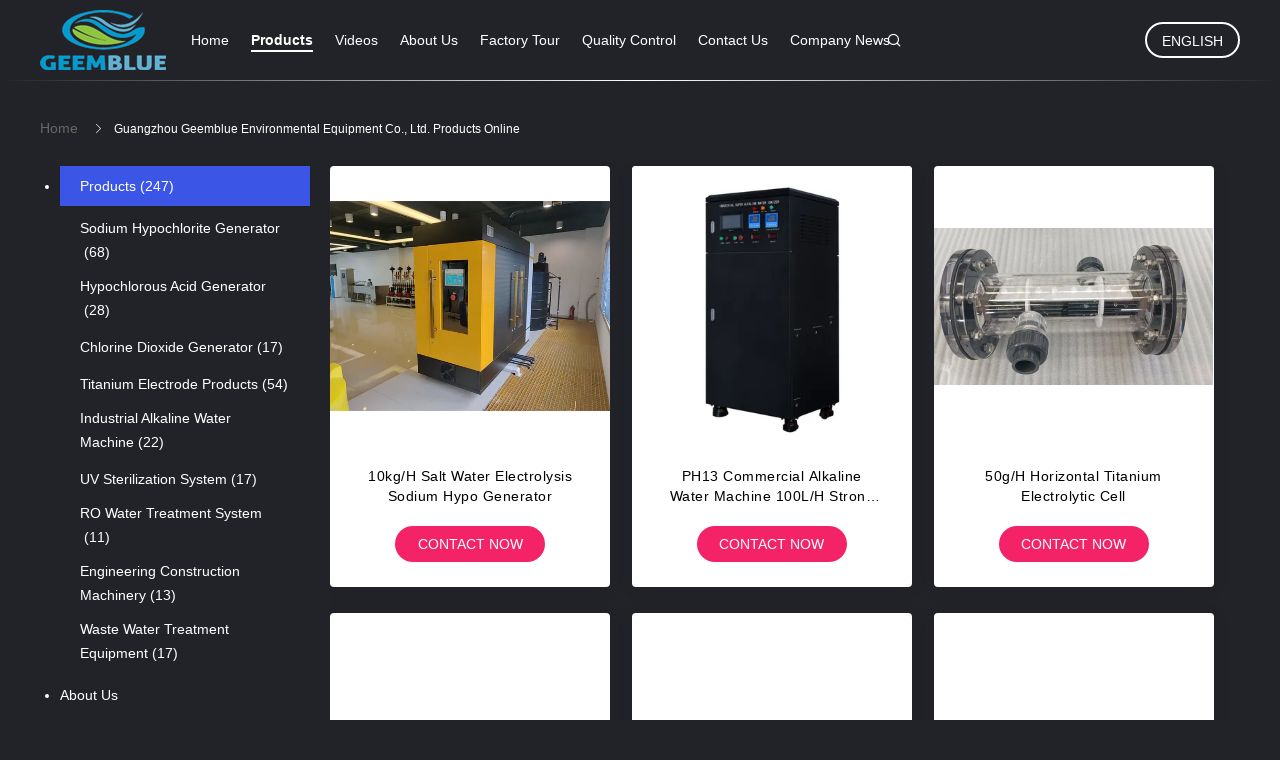

--- FILE ---
content_type: text/html
request_url: https://www.sodium-hypochloritegenerator.com/products.html
body_size: 21383
content:
<!DOCTYPE html>
<html lang="en">
<head>
	<meta charset="utf-8">
	<meta http-equiv="X-UA-Compatible" content="IE=edge">
	<meta name="viewport" content="width=device-width, initial-scale=1.0, maximum-scale=1.0, user-scalable=no">
    <title>Chlorine Dioxide Generator factory, Buy good price Titanium Electrode Products Products</title>
    <meta name="keywords" content="Chlorine Dioxide Generator factory, Good price Titanium Electrode Products, China Chlorine Dioxide Generator factory, Titanium Electrode Products products online" />
    <meta name="description" content="China quality Chlorine Dioxide Generator & Titanium Electrode Products supplier and Good price Chlorine Dioxide Generator for sale online." />
    <link rel='preload'
					  href=/photo/sodium-hypochloritegenerator/sitetpl/style/common.css?ver=1683690855 as='style'><link type='text/css' rel='stylesheet'
					  href=/photo/sodium-hypochloritegenerator/sitetpl/style/common.css?ver=1683690855 media='all'><meta property="og:title" content="Chlorine Dioxide Generator factory, Buy good price Titanium Electrode Products Products" />
<meta property="og:description" content="China quality Chlorine Dioxide Generator & Titanium Electrode Products supplier and Good price Chlorine Dioxide Generator for sale online." />
<meta property="og:site_name" content="Guangzhou Geemblue Environmental Equipment Co., Ltd." />
<meta property="og:url" content="https://www.sodium-hypochloritegenerator.com/products.html" />
<meta property="og:image" content="https://www.sodium-hypochloritegenerator.com/photo/pt177747294-10kg_h_salt_water_electrolysis_sodium_hypo_generator.jpg" />
<link rel="canonical" href="https://www.sodium-hypochloritegenerator.com/products.html" />
<link rel="alternate" href="https://m.sodium-hypochloritegenerator.com/products.html" media="only screen and (max-width: 640px)" />
<style type="text/css">
/*<![CDATA[*/
.consent__cookie {position: fixed;top: 0;left: 0;width: 100%;height: 0%;z-index: 100000;}.consent__cookie_bg {position: fixed;top: 0;left: 0;width: 100%;height: 100%;background: #000;opacity: .6;display: none }.consent__cookie_rel {position: fixed;bottom:0;left: 0;width: 100%;background: #fff;display: -webkit-box;display: -ms-flexbox;display: flex;flex-wrap: wrap;padding: 24px 80px;-webkit-box-sizing: border-box;box-sizing: border-box;-webkit-box-pack: justify;-ms-flex-pack: justify;justify-content: space-between;-webkit-transition: all ease-in-out .3s;transition: all ease-in-out .3s }.consent__close {position: absolute;top: 20px;right: 20px;cursor: pointer }.consent__close svg {fill: #777 }.consent__close:hover svg {fill: #000 }.consent__cookie_box {flex: 1;word-break: break-word;}.consent__warm {color: #777;font-size: 16px;margin-bottom: 12px;line-height: 19px }.consent__title {color: #333;font-size: 20px;font-weight: 600;margin-bottom: 12px;line-height: 23px }.consent__itxt {color: #333;font-size: 14px;margin-bottom: 12px;display: -webkit-box;display: -ms-flexbox;display: flex;-webkit-box-align: center;-ms-flex-align: center;align-items: center }.consent__itxt i {display: -webkit-inline-box;display: -ms-inline-flexbox;display: inline-flex;width: 28px;height: 28px;border-radius: 50%;background: #e0f9e9;margin-right: 8px;-webkit-box-align: center;-ms-flex-align: center;align-items: center;-webkit-box-pack: center;-ms-flex-pack: center;justify-content: center }.consent__itxt svg {fill: #3ca860 }.consent__txt {color: #a6a6a6;font-size: 14px;margin-bottom: 8px;line-height: 17px }.consent__btns {display: -webkit-box;display: -ms-flexbox;display: flex;-webkit-box-orient: vertical;-webkit-box-direction: normal;-ms-flex-direction: column;flex-direction: column;-webkit-box-pack: center;-ms-flex-pack: center;justify-content: center;flex-shrink: 0;}.consent__btn {width: 280px;height: 40px;line-height: 40px;text-align: center;background: #3ca860;color: #fff;border-radius: 4px;margin: 8px 0;-webkit-box-sizing: border-box;box-sizing: border-box;cursor: pointer;font-size:14px}.consent__btn:hover {background: #00823b }.consent__btn.empty {color: #3ca860;border: 1px solid #3ca860;background: #fff }.consent__btn.empty:hover {background: #3ca860;color: #fff }.open .consent__cookie_bg {display: block }.open .consent__cookie_rel {bottom: 0 }@media (max-width: 760px) {.consent__btns {width: 100%;align-items: center;}.consent__cookie_rel {padding: 20px 24px }}.consent__cookie.open {display: block;}.consent__cookie {display: none;}
/*]]>*/
</style>
<script type="text/javascript">
/*<![CDATA[*/
window.isvideotpl = 0;window.detailurl = '';
var isShowGuide=0;showGuideColor=0;var company_type = 0;var webim_domain = '';

var colorUrl = '';
var aisearch = 0;
var selfUrl = '';
window.playerReportUrl='/vod/view_count/report';
var query_string = ["Products","ListMain"];
var g_tp = '';
var customtplcolor = 99605;
window.predomainsub = "";
/*]]>*/
</script>
</head>
<body>
<script>
var originProductInfo = '';
var originProductInfo = {"showproduct":1,"pid":"11646814","name":"500ppm food grade membrane electrolysis Hypochlorous Acid Generator for covid-19 against","source_url":"\/sale-11646814-500ppm-food-grade-membrane-electrolysis-hypochlorous-acid-generator-for-covid-19-against.html","picurl":"\/photo\/pd33553353-500ppm_food_grade_membrane_electrolysis_hypochlorous_acid_generator_for_covid_19_against.jpg","propertyDetail":[["Size","660*600*1560MM"],["Control mode","Auto control"],["HOCL output","200L\/h"],["HOCL concentration","500ppm"]],"company_name":null,"picurl_c":"\/photo\/pc33553353-500ppm_food_grade_membrane_electrolysis_hypochlorous_acid_generator_for_covid_19_against.jpg","price":"USD 29000-32000 \/ Sets","username":"wu","viewTime":"Last Login : 10 hours 06 minutes ago","subject":"Please send me more information on your 500ppm food grade membrane electrolysis Hypochlorous Acid Generator for covid-19 against","countrycode":""};
var save_url = "/contactsave.html";
var update_url = "/updateinquiry.html";
var productInfo = {};
var defaulProductInfo = {};
var myDate = new Date();
var curDate = myDate.getFullYear()+'-'+(parseInt(myDate.getMonth())+1)+'-'+myDate.getDate();
var message = '';
var default_pop = 1;
var leaveMessageDialog = document.getElementsByClassName('leave-message-dialog')[0]; // 获取弹层
var _$$ = function (dom) {
    return document.querySelectorAll(dom);
};
resInfo = originProductInfo;
resInfo['name'] = resInfo['name'] || '';
defaulProductInfo.pid = resInfo['pid'];
defaulProductInfo.productName = resInfo['name'] ?? '';
defaulProductInfo.productInfo = resInfo['propertyDetail'];
defaulProductInfo.productImg = resInfo['picurl_c'];
defaulProductInfo.subject = resInfo['subject'] ?? '';
defaulProductInfo.productImgAlt = resInfo['name'] ?? '';
var inquirypopup_tmp = 1;
var message = 'Dear,'+'\r\n'+"I am interested in"+' '+trim(resInfo['name'])+", could you send me more details such as type, size, MOQ, material, etc."+'\r\n'+"Thanks!"+'\r\n'+"Waiting for your reply.";
var message_1 = 'Dear,'+'\r\n'+"I am interested in"+' '+trim(resInfo['name'])+", could you send me more details such as type, size, MOQ, material, etc."+'\r\n'+"Thanks!"+'\r\n'+"Waiting for your reply.";
var message_2 = 'Hello,'+'\r\n'+"I am looking for"+' '+trim(resInfo['name'])+", please send me the price, specification and picture."+'\r\n'+"Your swift response will be highly appreciated."+'\r\n'+"Feel free to contact me for more information."+'\r\n'+"Thanks a lot.";
var message_3 = 'Hello,'+'\r\n'+trim(resInfo['name'])+' '+"meets my expectations."+'\r\n'+"Please give me the best price and some other product information."+'\r\n'+"Feel free to contact me via my mail."+'\r\n'+"Thanks a lot.";

var message_4 = 'Dear,'+'\r\n'+"What is the FOB price on your"+' '+trim(resInfo['name'])+'?'+'\r\n'+"Which is the nearest port name?"+'\r\n'+"Please reply me as soon as possible, it would be better to share further information."+'\r\n'+"Regards!";
var message_5 = 'Hi there,'+'\r\n'+"I am very interested in your"+' '+trim(resInfo['name'])+'.'+'\r\n'+"Please send me your product details."+'\r\n'+"Looking forward to your quick reply."+'\r\n'+"Feel free to contact me by mail."+'\r\n'+"Regards!";

var message_6 = 'Dear,'+'\r\n'+"Please provide us with information about your"+' '+trim(resInfo['name'])+", such as type, size, material, and of course the best price."+'\r\n'+"Looking forward to your quick reply."+'\r\n'+"Thank you!";
var message_7 = 'Dear,'+'\r\n'+"Can you supply"+' '+trim(resInfo['name'])+" for us?"+'\r\n'+"First we want a price list and some product details."+'\r\n'+"I hope to get reply asap and look forward to cooperation."+'\r\n'+"Thank you very much.";
var message_8 = 'hi,'+'\r\n'+"I am looking for"+' '+trim(resInfo['name'])+", please give me some more detailed product information."+'\r\n'+"I look forward to your reply."+'\r\n'+"Thank you!";
var message_9 = 'Hello,'+'\r\n'+"Your"+' '+trim(resInfo['name'])+" meets my requirements very well."+'\r\n'+"Please send me the price, specification, and similar model will be OK."+'\r\n'+"Feel free to chat with me."+'\r\n'+"Thanks!";
var message_10 = 'Dear,'+'\r\n'+"I want to know more about the details and quotation of"+' '+trim(resInfo['name'])+'.'+'\r\n'+"Feel free to contact me."+'\r\n'+"Regards!";

var r = getRandom(1,10);

defaulProductInfo.message = eval("message_"+r);
    defaulProductInfo.message = eval("message_"+r);
        var mytAjax = {

    post: function(url, data, fn) {
        var xhr = new XMLHttpRequest();
        xhr.open("POST", url, true);
        xhr.setRequestHeader("Content-Type", "application/x-www-form-urlencoded;charset=UTF-8");
        xhr.setRequestHeader("X-Requested-With", "XMLHttpRequest");
        xhr.setRequestHeader('Content-Type','text/plain;charset=UTF-8');
        xhr.onreadystatechange = function() {
            if(xhr.readyState == 4 && (xhr.status == 200 || xhr.status == 304)) {
                fn.call(this, xhr.responseText);
            }
        };
        xhr.send(data);
    },

    postform: function(url, data, fn) {
        var xhr = new XMLHttpRequest();
        xhr.open("POST", url, true);
        xhr.setRequestHeader("X-Requested-With", "XMLHttpRequest");
        xhr.onreadystatechange = function() {
            if(xhr.readyState == 4 && (xhr.status == 200 || xhr.status == 304)) {
                fn.call(this, xhr.responseText);
            }
        };
        xhr.send(data);
    }
};
/*window.onload = function(){
    leaveMessageDialog = document.getElementsByClassName('leave-message-dialog')[0];
    if (window.localStorage.recordDialogStatus=='undefined' || (window.localStorage.recordDialogStatus!='undefined' && window.localStorage.recordDialogStatus != curDate)) {
        setTimeout(function(){
            if(parseInt(inquirypopup_tmp%10) == 1){
                creatDialog(defaulProductInfo, 1);
            }
        }, 6000);
    }
};*/
function trim(str)
{
    str = str.replace(/(^\s*)/g,"");
    return str.replace(/(\s*$)/g,"");
};
function getRandom(m,n){
    var num = Math.floor(Math.random()*(m - n) + n);
    return num;
};
function strBtn(param) {

    var starattextarea = document.getElementById("textareamessage").value.length;
    var email = document.getElementById("startEmail").value;

    var default_tip = document.querySelectorAll(".watermark_container").length;
    if (20 < starattextarea && starattextarea < 3000) {
        if(default_tip>0){
            document.getElementById("textareamessage1").parentNode.parentNode.nextElementSibling.style.display = "none";
        }else{
            document.getElementById("textareamessage1").parentNode.nextElementSibling.style.display = "none";
        }

    } else {
        if(default_tip>0){
            document.getElementById("textareamessage1").parentNode.parentNode.nextElementSibling.style.display = "block";
        }else{
            document.getElementById("textareamessage1").parentNode.nextElementSibling.style.display = "block";
        }

        return;
    }

    // var re = /^([a-zA-Z0-9_-])+@([a-zA-Z0-9_-])+\.([a-zA-Z0-9_-])+/i;/*邮箱不区分大小写*/
    var re = /^[a-zA-Z0-9][\w-]*(\.?[\w-]+)*@[a-zA-Z0-9-]+(\.[a-zA-Z0-9]+)+$/i;
    if (!re.test(email)) {
        document.getElementById("startEmail").nextElementSibling.style.display = "block";
        return;
    } else {
        document.getElementById("startEmail").nextElementSibling.style.display = "none";
    }

    var subject = document.getElementById("pop_subject").value;
    var pid = document.getElementById("pop_pid").value;
    var message = document.getElementById("textareamessage").value;
    var sender_email = document.getElementById("startEmail").value;
    var tel = '';
    if (document.getElementById("tel0") != undefined && document.getElementById("tel0") != '')
        tel = document.getElementById("tel0").value;
    var form_serialize = '&tel='+tel;

    form_serialize = form_serialize.replace(/\+/g, "%2B");
    mytAjax.post(save_url,"pid="+pid+"&subject="+subject+"&email="+sender_email+"&message="+(message)+form_serialize,function(res){
        var mes = JSON.parse(res);
        if(mes.status == 200){
            var iid = mes.iid;
            document.getElementById("pop_iid").value = iid;
            document.getElementById("pop_uuid").value = mes.uuid;

            if(typeof gtag_report_conversion === "function"){
                gtag_report_conversion();//执行统计js代码
            }
            if(typeof fbq === "function"){
                fbq('track','Purchase');//执行统计js代码
            }
        }
    });
    for (var index = 0; index < document.querySelectorAll(".dialog-content-pql").length; index++) {
        document.querySelectorAll(".dialog-content-pql")[index].style.display = "none";
    };
    $('#idphonepql').val(tel);
    document.getElementById("dialog-content-pql-id").style.display = "block";
    ;
};
function twoBtnOk(param) {

    var selectgender = document.getElementById("Mr").innerHTML;
    var iid = document.getElementById("pop_iid").value;
    var sendername = document.getElementById("idnamepql").value;
    var senderphone = document.getElementById("idphonepql").value;
    var sendercname = document.getElementById("idcompanypql").value;
    var uuid = document.getElementById("pop_uuid").value;
    var gender = 2;
    if(selectgender == 'Mr.') gender = 0;
    if(selectgender == 'Mrs.') gender = 1;
    var pid = document.getElementById("pop_pid").value;
    var form_serialize = '';

        form_serialize = form_serialize.replace(/\+/g, "%2B");

    mytAjax.post(update_url,"iid="+iid+"&gender="+gender+"&uuid="+uuid+"&name="+(sendername)+"&tel="+(senderphone)+"&company="+(sendercname)+form_serialize,function(res){});

    for (var index = 0; index < document.querySelectorAll(".dialog-content-pql").length; index++) {
        document.querySelectorAll(".dialog-content-pql")[index].style.display = "none";
    };
    document.getElementById("dialog-content-pql-ok").style.display = "block";

};
function toCheckMust(name) {
    $('#'+name+'error').hide();
}
function handClidk(param) {
    var starattextarea = document.getElementById("textareamessage1").value.length;
    var email = document.getElementById("startEmail1").value;
    var default_tip = document.querySelectorAll(".watermark_container").length;
    if (20 < starattextarea && starattextarea < 3000) {
        if(default_tip>0){
            document.getElementById("textareamessage1").parentNode.parentNode.nextElementSibling.style.display = "none";
        }else{
            document.getElementById("textareamessage1").parentNode.nextElementSibling.style.display = "none";
        }

    } else {
        if(default_tip>0){
            document.getElementById("textareamessage1").parentNode.parentNode.nextElementSibling.style.display = "block";
        }else{
            document.getElementById("textareamessage1").parentNode.nextElementSibling.style.display = "block";
        }

        return;
    }

    // var re = /^([a-zA-Z0-9_-])+@([a-zA-Z0-9_-])+\.([a-zA-Z0-9_-])+/i;
    var re = /^[a-zA-Z0-9][\w-]*(\.?[\w-]+)*@[a-zA-Z0-9-]+(\.[a-zA-Z0-9]+)+$/i;
    if (!re.test(email)) {
        document.getElementById("startEmail1").nextElementSibling.style.display = "block";
        return;
    } else {
        document.getElementById("startEmail1").nextElementSibling.style.display = "none";
    }

    var subject = document.getElementById("pop_subject").value;
    var pid = document.getElementById("pop_pid").value;
    var message = document.getElementById("textareamessage1").value;
    var sender_email = document.getElementById("startEmail1").value;
    var form_serialize = tel = '';
    if (document.getElementById("tel1") != undefined && document.getElementById("tel1") != '')
        tel = document.getElementById("tel1").value;
        mytAjax.post(save_url,"email="+sender_email+"&tel="+tel+"&pid="+pid+"&message="+message+"&subject="+subject+form_serialize,function(res){

        var mes = JSON.parse(res);
        if(mes.status == 200){
            var iid = mes.iid;
            document.getElementById("pop_iid").value = iid;
            document.getElementById("pop_uuid").value = mes.uuid;
            if(typeof gtag_report_conversion === "function"){
                gtag_report_conversion();//执行统计js代码
            }
        }

    });
    for (var index = 0; index < document.querySelectorAll(".dialog-content-pql").length; index++) {
        document.querySelectorAll(".dialog-content-pql")[index].style.display = "none";
    };
    $('#idphonepql').val(tel);
    document.getElementById("dialog-content-pql-id").style.display = "block";

};
window.addEventListener('load', function () {
    $('.checkbox-wrap label').each(function(){
        if($(this).find('input').prop('checked')){
            $(this).addClass('on')
        }else {
            $(this).removeClass('on')
        }
    })
    $(document).on('click', '.checkbox-wrap label' , function(ev){
        if (ev.target.tagName.toUpperCase() != 'INPUT') {
            $(this).toggleClass('on')
        }
    })
})

function hand_video(pdata) {
    data = JSON.parse(pdata);
    productInfo.productName = data.productName;
    productInfo.productInfo = data.productInfo;
    productInfo.productImg = data.productImg;
    productInfo.subject = data.subject;

    var message = 'Dear,'+'\r\n'+"I am interested in"+' '+trim(data.productName)+", could you send me more details such as type, size, quantity, material, etc."+'\r\n'+"Thanks!"+'\r\n'+"Waiting for your reply.";

    var message = 'Dear,'+'\r\n'+"I am interested in"+' '+trim(data.productName)+", could you send me more details such as type, size, MOQ, material, etc."+'\r\n'+"Thanks!"+'\r\n'+"Waiting for your reply.";
    var message_1 = 'Dear,'+'\r\n'+"I am interested in"+' '+trim(data.productName)+", could you send me more details such as type, size, MOQ, material, etc."+'\r\n'+"Thanks!"+'\r\n'+"Waiting for your reply.";
    var message_2 = 'Hello,'+'\r\n'+"I am looking for"+' '+trim(data.productName)+", please send me the price, specification and picture."+'\r\n'+"Your swift response will be highly appreciated."+'\r\n'+"Feel free to contact me for more information."+'\r\n'+"Thanks a lot.";
    var message_3 = 'Hello,'+'\r\n'+trim(data.productName)+' '+"meets my expectations."+'\r\n'+"Please give me the best price and some other product information."+'\r\n'+"Feel free to contact me via my mail."+'\r\n'+"Thanks a lot.";

    var message_4 = 'Dear,'+'\r\n'+"What is the FOB price on your"+' '+trim(data.productName)+'?'+'\r\n'+"Which is the nearest port name?"+'\r\n'+"Please reply me as soon as possible, it would be better to share further information."+'\r\n'+"Regards!";
    var message_5 = 'Hi there,'+'\r\n'+"I am very interested in your"+' '+trim(data.productName)+'.'+'\r\n'+"Please send me your product details."+'\r\n'+"Looking forward to your quick reply."+'\r\n'+"Feel free to contact me by mail."+'\r\n'+"Regards!";

    var message_6 = 'Dear,'+'\r\n'+"Please provide us with information about your"+' '+trim(data.productName)+", such as type, size, material, and of course the best price."+'\r\n'+"Looking forward to your quick reply."+'\r\n'+"Thank you!";
    var message_7 = 'Dear,'+'\r\n'+"Can you supply"+' '+trim(data.productName)+" for us?"+'\r\n'+"First we want a price list and some product details."+'\r\n'+"I hope to get reply asap and look forward to cooperation."+'\r\n'+"Thank you very much.";
    var message_8 = 'hi,'+'\r\n'+"I am looking for"+' '+trim(data.productName)+", please give me some more detailed product information."+'\r\n'+"I look forward to your reply."+'\r\n'+"Thank you!";
    var message_9 = 'Hello,'+'\r\n'+"Your"+' '+trim(data.productName)+" meets my requirements very well."+'\r\n'+"Please send me the price, specification, and similar model will be OK."+'\r\n'+"Feel free to chat with me."+'\r\n'+"Thanks!";
    var message_10 = 'Dear,'+'\r\n'+"I want to know more about the details and quotation of"+' '+trim(data.productName)+'.'+'\r\n'+"Feel free to contact me."+'\r\n'+"Regards!";

    var r = getRandom(1,10);

    productInfo.message = eval("message_"+r);
            if(parseInt(inquirypopup_tmp/10) == 1){
        productInfo.message = "";
    }
    productInfo.pid = data.pid;
    creatDialog(productInfo, 2);
};

function handDialog(pdata) {
    data = JSON.parse(pdata);
    productInfo.productName = data.productName;
    productInfo.productInfo = data.productInfo;
    productInfo.productImg = data.productImg;
    productInfo.subject = data.subject;

    var message = 'Dear,'+'\r\n'+"I am interested in"+' '+trim(data.productName)+", could you send me more details such as type, size, quantity, material, etc."+'\r\n'+"Thanks!"+'\r\n'+"Waiting for your reply.";

    var message = 'Dear,'+'\r\n'+"I am interested in"+' '+trim(data.productName)+", could you send me more details such as type, size, MOQ, material, etc."+'\r\n'+"Thanks!"+'\r\n'+"Waiting for your reply.";
    var message_1 = 'Dear,'+'\r\n'+"I am interested in"+' '+trim(data.productName)+", could you send me more details such as type, size, MOQ, material, etc."+'\r\n'+"Thanks!"+'\r\n'+"Waiting for your reply.";
    var message_2 = 'Hello,'+'\r\n'+"I am looking for"+' '+trim(data.productName)+", please send me the price, specification and picture."+'\r\n'+"Your swift response will be highly appreciated."+'\r\n'+"Feel free to contact me for more information."+'\r\n'+"Thanks a lot.";
    var message_3 = 'Hello,'+'\r\n'+trim(data.productName)+' '+"meets my expectations."+'\r\n'+"Please give me the best price and some other product information."+'\r\n'+"Feel free to contact me via my mail."+'\r\n'+"Thanks a lot.";

    var message_4 = 'Dear,'+'\r\n'+"What is the FOB price on your"+' '+trim(data.productName)+'?'+'\r\n'+"Which is the nearest port name?"+'\r\n'+"Please reply me as soon as possible, it would be better to share further information."+'\r\n'+"Regards!";
    var message_5 = 'Hi there,'+'\r\n'+"I am very interested in your"+' '+trim(data.productName)+'.'+'\r\n'+"Please send me your product details."+'\r\n'+"Looking forward to your quick reply."+'\r\n'+"Feel free to contact me by mail."+'\r\n'+"Regards!";

    var message_6 = 'Dear,'+'\r\n'+"Please provide us with information about your"+' '+trim(data.productName)+", such as type, size, material, and of course the best price."+'\r\n'+"Looking forward to your quick reply."+'\r\n'+"Thank you!";
    var message_7 = 'Dear,'+'\r\n'+"Can you supply"+' '+trim(data.productName)+" for us?"+'\r\n'+"First we want a price list and some product details."+'\r\n'+"I hope to get reply asap and look forward to cooperation."+'\r\n'+"Thank you very much.";
    var message_8 = 'hi,'+'\r\n'+"I am looking for"+' '+trim(data.productName)+", please give me some more detailed product information."+'\r\n'+"I look forward to your reply."+'\r\n'+"Thank you!";
    var message_9 = 'Hello,'+'\r\n'+"Your"+' '+trim(data.productName)+" meets my requirements very well."+'\r\n'+"Please send me the price, specification, and similar model will be OK."+'\r\n'+"Feel free to chat with me."+'\r\n'+"Thanks!";
    var message_10 = 'Dear,'+'\r\n'+"I want to know more about the details and quotation of"+' '+trim(data.productName)+'.'+'\r\n'+"Feel free to contact me."+'\r\n'+"Regards!";

    var r = getRandom(1,10);
    productInfo.message = eval("message_"+r);
            if(parseInt(inquirypopup_tmp/10) == 1){
        productInfo.message = "";
    }
    productInfo.pid = data.pid;
    creatDialog(productInfo, 2);
};

function closepql(param) {

    leaveMessageDialog.style.display = 'none';
};

function closepql2(param) {

    for (var index = 0; index < document.querySelectorAll(".dialog-content-pql").length; index++) {
        document.querySelectorAll(".dialog-content-pql")[index].style.display = "none";
    };
    document.getElementById("dialog-content-pql-ok").style.display = "block";
};

function decodeHtmlEntities(str) {
    var tempElement = document.createElement('div');
    tempElement.innerHTML = str;
    return tempElement.textContent || tempElement.innerText || '';
}

function initProduct(productInfo,type){

    productInfo.productName = decodeHtmlEntities(productInfo.productName);
    productInfo.message = decodeHtmlEntities(productInfo.message);

    leaveMessageDialog = document.getElementsByClassName('leave-message-dialog')[0];
    leaveMessageDialog.style.display = "block";
    if(type == 3){
        var popinquiryemail = document.getElementById("popinquiryemail").value;
        _$$("#startEmail1")[0].value = popinquiryemail;
    }else{
        _$$("#startEmail1")[0].value = "";
    }
    _$$("#startEmail")[0].value = "";
    _$$("#idnamepql")[0].value = "";
    _$$("#idphonepql")[0].value = "";
    _$$("#idcompanypql")[0].value = "";

    _$$("#pop_pid")[0].value = productInfo.pid;
    _$$("#pop_subject")[0].value = productInfo.subject;
    
    if(parseInt(inquirypopup_tmp/10) == 1){
        productInfo.message = "";
    }

    _$$("#textareamessage1")[0].value = productInfo.message;
    _$$("#textareamessage")[0].value = productInfo.message;

    _$$("#dialog-content-pql-id .titlep")[0].innerHTML = productInfo.productName;
    _$$("#dialog-content-pql-id img")[0].setAttribute("src", productInfo.productImg);
    _$$("#dialog-content-pql-id img")[0].setAttribute("alt", productInfo.productImgAlt);

    _$$("#dialog-content-pql-id-hand img")[0].setAttribute("src", productInfo.productImg);
    _$$("#dialog-content-pql-id-hand img")[0].setAttribute("alt", productInfo.productImgAlt);
    _$$("#dialog-content-pql-id-hand .titlep")[0].innerHTML = productInfo.productName;

    if (productInfo.productInfo.length > 0) {
        var ul2, ul;
        ul = document.createElement("ul");
        for (var index = 0; index < productInfo.productInfo.length; index++) {
            var el = productInfo.productInfo[index];
            var li = document.createElement("li");
            var span1 = document.createElement("span");
            span1.innerHTML = el[0] + ":";
            var span2 = document.createElement("span");
            span2.innerHTML = el[1];
            li.appendChild(span1);
            li.appendChild(span2);
            ul.appendChild(li);

        }
        ul2 = ul.cloneNode(true);
        if (type === 1) {
            _$$("#dialog-content-pql-id .left")[0].replaceChild(ul, _$$("#dialog-content-pql-id .left ul")[0]);
        } else {
            _$$("#dialog-content-pql-id-hand .left")[0].replaceChild(ul2, _$$("#dialog-content-pql-id-hand .left ul")[0]);
            _$$("#dialog-content-pql-id .left")[0].replaceChild(ul, _$$("#dialog-content-pql-id .left ul")[0]);
        }
    };
    for (var index = 0; index < _$$("#dialog-content-pql-id .right ul li").length; index++) {
        _$$("#dialog-content-pql-id .right ul li")[index].addEventListener("click", function (params) {
            _$$("#dialog-content-pql-id .right #Mr")[0].innerHTML = this.innerHTML
        }, false)

    };

};
function closeInquiryCreateDialog() {
    document.getElementById("xuanpan_dialog_box_pql").style.display = "none";
};
function showInquiryCreateDialog() {
    document.getElementById("xuanpan_dialog_box_pql").style.display = "block";
};
function submitPopInquiry(){
    var message = document.getElementById("inquiry_message").value;
    var email = document.getElementById("inquiry_email").value;
    var subject = defaulProductInfo.subject;
    var pid = defaulProductInfo.pid;
    if (email === undefined) {
        showInquiryCreateDialog();
        document.getElementById("inquiry_email").style.border = "1px solid red";
        return false;
    };
    if (message === undefined) {
        showInquiryCreateDialog();
        document.getElementById("inquiry_message").style.border = "1px solid red";
        return false;
    };
    if (email.search(/^\w+((-\w+)|(\.\w+))*\@[A-Za-z0-9]+((\.|-)[A-Za-z0-9]+)*\.[A-Za-z0-9]+$/) == -1) {
        document.getElementById("inquiry_email").style.border= "1px solid red";
        showInquiryCreateDialog();
        return false;
    } else {
        document.getElementById("inquiry_email").style.border= "";
    };
    if (message.length < 20 || message.length >3000) {
        showInquiryCreateDialog();
        document.getElementById("inquiry_message").style.border = "1px solid red";
        return false;
    } else {
        document.getElementById("inquiry_message").style.border = "";
    };
    var tel = '';
    if (document.getElementById("tel") != undefined && document.getElementById("tel") != '')
        tel = document.getElementById("tel").value;

    mytAjax.post(save_url,"pid="+pid+"&subject="+subject+"&email="+email+"&message="+(message)+'&tel='+tel,function(res){
        var mes = JSON.parse(res);
        if(mes.status == 200){
            var iid = mes.iid;
            document.getElementById("pop_iid").value = iid;
            document.getElementById("pop_uuid").value = mes.uuid;

        }
    });
    initProduct(defaulProductInfo);
    for (var index = 0; index < document.querySelectorAll(".dialog-content-pql").length; index++) {
        document.querySelectorAll(".dialog-content-pql")[index].style.display = "none";
    };
    $('#idphonepql').val(tel);
    document.getElementById("dialog-content-pql-id").style.display = "block";

};

//带附件上传
function submitPopInquiryfile(email_id,message_id,check_sort,name_id,phone_id,company_id,attachments){

    if(typeof(check_sort) == 'undefined'){
        check_sort = 0;
    }
    var message = document.getElementById(message_id).value;
    var email = document.getElementById(email_id).value;
    var attachments = document.getElementById(attachments).value;
    if(typeof(name_id) !== 'undefined' && name_id != ""){
        var name  = document.getElementById(name_id).value;
    }
    if(typeof(phone_id) !== 'undefined' && phone_id != ""){
        var phone = document.getElementById(phone_id).value;
    }
    if(typeof(company_id) !== 'undefined' && company_id != ""){
        var company = document.getElementById(company_id).value;
    }
    var subject = defaulProductInfo.subject;
    var pid = defaulProductInfo.pid;

    if(check_sort == 0){
        if (email === undefined) {
            showInquiryCreateDialog();
            document.getElementById(email_id).style.border = "1px solid red";
            return false;
        };
        if (message === undefined) {
            showInquiryCreateDialog();
            document.getElementById(message_id).style.border = "1px solid red";
            return false;
        };

        if (email.search(/^\w+((-\w+)|(\.\w+))*\@[A-Za-z0-9]+((\.|-)[A-Za-z0-9]+)*\.[A-Za-z0-9]+$/) == -1) {
            document.getElementById(email_id).style.border= "1px solid red";
            showInquiryCreateDialog();
            return false;
        } else {
            document.getElementById(email_id).style.border= "";
        };
        if (message.length < 20 || message.length >3000) {
            showInquiryCreateDialog();
            document.getElementById(message_id).style.border = "1px solid red";
            return false;
        } else {
            document.getElementById(message_id).style.border = "";
        };
    }else{

        if (message === undefined) {
            showInquiryCreateDialog();
            document.getElementById(message_id).style.border = "1px solid red";
            return false;
        };

        if (email === undefined) {
            showInquiryCreateDialog();
            document.getElementById(email_id).style.border = "1px solid red";
            return false;
        };

        if (message.length < 20 || message.length >3000) {
            showInquiryCreateDialog();
            document.getElementById(message_id).style.border = "1px solid red";
            return false;
        } else {
            document.getElementById(message_id).style.border = "";
        };

        if (email.search(/^\w+((-\w+)|(\.\w+))*\@[A-Za-z0-9]+((\.|-)[A-Za-z0-9]+)*\.[A-Za-z0-9]+$/) == -1) {
            document.getElementById(email_id).style.border= "1px solid red";
            showInquiryCreateDialog();
            return false;
        } else {
            document.getElementById(email_id).style.border= "";
        };

    };

    mytAjax.post(save_url,"pid="+pid+"&subject="+subject+"&email="+email+"&message="+message+"&company="+company+"&attachments="+attachments,function(res){
        var mes = JSON.parse(res);
        if(mes.status == 200){
            var iid = mes.iid;
            document.getElementById("pop_iid").value = iid;
            document.getElementById("pop_uuid").value = mes.uuid;

            if(typeof gtag_report_conversion === "function"){
                gtag_report_conversion();//执行统计js代码
            }
            if(typeof fbq === "function"){
                fbq('track','Purchase');//执行统计js代码
            }
        }
    });
    initProduct(defaulProductInfo);

    if(name !== undefined && name != ""){
        _$$("#idnamepql")[0].value = name;
    }

    if(phone !== undefined && phone != ""){
        _$$("#idphonepql")[0].value = phone;
    }

    if(company !== undefined && company != ""){
        _$$("#idcompanypql")[0].value = company;
    }

    for (var index = 0; index < document.querySelectorAll(".dialog-content-pql").length; index++) {
        document.querySelectorAll(".dialog-content-pql")[index].style.display = "none";
    };
    document.getElementById("dialog-content-pql-id").style.display = "block";

};
function submitPopInquiryByParam(email_id,message_id,check_sort,name_id,phone_id,company_id){

    if(typeof(check_sort) == 'undefined'){
        check_sort = 0;
    }

    var senderphone = '';
    var message = document.getElementById(message_id).value;
    var email = document.getElementById(email_id).value;
    if(typeof(name_id) !== 'undefined' && name_id != ""){
        var name  = document.getElementById(name_id).value;
    }
    if(typeof(phone_id) !== 'undefined' && phone_id != ""){
        var phone = document.getElementById(phone_id).value;
        senderphone = phone;
    }
    if(typeof(company_id) !== 'undefined' && company_id != ""){
        var company = document.getElementById(company_id).value;
    }
    var subject = defaulProductInfo.subject;
    var pid = defaulProductInfo.pid;

    if(check_sort == 0){
        if (email === undefined) {
            showInquiryCreateDialog();
            document.getElementById(email_id).style.border = "1px solid red";
            return false;
        };
        if (message === undefined) {
            showInquiryCreateDialog();
            document.getElementById(message_id).style.border = "1px solid red";
            return false;
        };

        if (email.search(/^\w+((-\w+)|(\.\w+))*\@[A-Za-z0-9]+((\.|-)[A-Za-z0-9]+)*\.[A-Za-z0-9]+$/) == -1) {
            document.getElementById(email_id).style.border= "1px solid red";
            showInquiryCreateDialog();
            return false;
        } else {
            document.getElementById(email_id).style.border= "";
        };
        if (message.length < 20 || message.length >3000) {
            showInquiryCreateDialog();
            document.getElementById(message_id).style.border = "1px solid red";
            return false;
        } else {
            document.getElementById(message_id).style.border = "";
        };
    }else{

        if (message === undefined) {
            showInquiryCreateDialog();
            document.getElementById(message_id).style.border = "1px solid red";
            return false;
        };

        if (email === undefined) {
            showInquiryCreateDialog();
            document.getElementById(email_id).style.border = "1px solid red";
            return false;
        };

        if (message.length < 20 || message.length >3000) {
            showInquiryCreateDialog();
            document.getElementById(message_id).style.border = "1px solid red";
            return false;
        } else {
            document.getElementById(message_id).style.border = "";
        };

        if (email.search(/^\w+((-\w+)|(\.\w+))*\@[A-Za-z0-9]+((\.|-)[A-Za-z0-9]+)*\.[A-Za-z0-9]+$/) == -1) {
            document.getElementById(email_id).style.border= "1px solid red";
            showInquiryCreateDialog();
            return false;
        } else {
            document.getElementById(email_id).style.border= "";
        };

    };

    var productsku = "";
    if($("#product_sku").length > 0){
        productsku = $("#product_sku").html();
    }

    mytAjax.post(save_url,"tel="+senderphone+"&pid="+pid+"&subject="+subject+"&email="+email+"&message="+message+"&messagesku="+encodeURI(productsku),function(res){
        var mes = JSON.parse(res);
        if(mes.status == 200){
            var iid = mes.iid;
            document.getElementById("pop_iid").value = iid;
            document.getElementById("pop_uuid").value = mes.uuid;

            if(typeof gtag_report_conversion === "function"){
                gtag_report_conversion();//执行统计js代码
            }
            if(typeof fbq === "function"){
                fbq('track','Purchase');//执行统计js代码
            }
        }
    });
    initProduct(defaulProductInfo);

    if(name !== undefined && name != ""){
        _$$("#idnamepql")[0].value = name;
    }

    if(phone !== undefined && phone != ""){
        _$$("#idphonepql")[0].value = phone;
    }

    if(company !== undefined && company != ""){
        _$$("#idcompanypql")[0].value = company;
    }

    for (var index = 0; index < document.querySelectorAll(".dialog-content-pql").length; index++) {
        document.querySelectorAll(".dialog-content-pql")[index].style.display = "none";

    };
    document.getElementById("dialog-content-pql-id").style.display = "block";

};

function creat_videoDialog(productInfo, type) {

    if(type == 1){
        if(default_pop != 1){
            return false;
        }
        window.localStorage.recordDialogStatus = curDate;
    }else{
        default_pop = 0;
    }
    initProduct(productInfo, type);
    if (type === 1) {
        // 自动弹出
        for (var index = 0; index < document.querySelectorAll(".dialog-content-pql").length; index++) {

            document.querySelectorAll(".dialog-content-pql")[index].style.display = "none";
        };
        document.getElementById("dialog-content-pql").style.display = "block";
    } else {
        // 手动弹出
        for (var index = 0; index < document.querySelectorAll(".dialog-content-pql").length; index++) {
            document.querySelectorAll(".dialog-content-pql")[index].style.display = "none";
        };
        document.getElementById("dialog-content-pql-id-hand").style.display = "block";
    }
}

function creatDialog(productInfo, type) {

    if(type == 1){
        if(default_pop != 1){
            return false;
        }
        window.localStorage.recordDialogStatus = curDate;
    }else{
        default_pop = 0;
    }
    initProduct(productInfo, type);
    if (type === 1) {
        // 自动弹出
        for (var index = 0; index < document.querySelectorAll(".dialog-content-pql").length; index++) {

            document.querySelectorAll(".dialog-content-pql")[index].style.display = "none";
        };
        document.getElementById("dialog-content-pql").style.display = "block";
    } else {
        // 手动弹出
        for (var index = 0; index < document.querySelectorAll(".dialog-content-pql").length; index++) {
            document.querySelectorAll(".dialog-content-pql")[index].style.display = "none";
        };
        document.getElementById("dialog-content-pql-id-hand").style.display = "block";
    }
}

//带邮箱信息打开询盘框 emailtype=1表示带入邮箱
function openDialog(emailtype){
    var type = 2;//不带入邮箱，手动弹出
    if(emailtype == 1){
        var popinquiryemail = document.getElementById("popinquiryemail").value;
        // var re = /^([a-zA-Z0-9_-])+@([a-zA-Z0-9_-])+\.([a-zA-Z0-9_-])+/i;
        var re = /^[a-zA-Z0-9][\w-]*(\.?[\w-]+)*@[a-zA-Z0-9-]+(\.[a-zA-Z0-9]+)+$/i;
        if (!re.test(popinquiryemail)) {
            //前端提示样式;
            showInquiryCreateDialog();
            document.getElementById("popinquiryemail").style.border = "1px solid red";
            return false;
        } else {
            //前端提示样式;
        }
        var type = 3;
    }
    creatDialog(defaulProductInfo,type);
}

//上传附件
function inquiryUploadFile(){
    var fileObj = document.querySelector("#fileId").files[0];
    //构建表单数据
    var formData = new FormData();
    var filesize = fileObj.size;
    if(filesize > 10485760 || filesize == 0) {
        document.getElementById("filetips").style.display = "block";
        return false;
    }else {
        document.getElementById("filetips").style.display = "none";
    }
    formData.append('popinquiryfile', fileObj);
    document.getElementById("quotefileform").reset();
    var save_url = "/inquiryuploadfile.html";
    mytAjax.postform(save_url,formData,function(res){
        var mes = JSON.parse(res);
        if(mes.status == 200){
            document.getElementById("uploader-file-info").innerHTML = document.getElementById("uploader-file-info").innerHTML + "<span class=op>"+mes.attfile.name+"<a class=delatt id=att"+mes.attfile.id+" onclick=delatt("+mes.attfile.id+");>Delete</a></span>";
            var nowattachs = document.getElementById("attachments").value;
            if( nowattachs !== ""){
                var attachs = JSON.parse(nowattachs);
                attachs[mes.attfile.id] = mes.attfile;
            }else{
                var attachs = {};
                attachs[mes.attfile.id] = mes.attfile;
            }
            document.getElementById("attachments").value = JSON.stringify(attachs);
        }
    });
}
//附件删除
function delatt(attid)
{
    var nowattachs = document.getElementById("attachments").value;
    if( nowattachs !== ""){
        var attachs = JSON.parse(nowattachs);
        if(attachs[attid] == ""){
            return false;
        }
        var formData = new FormData();
        var delfile = attachs[attid]['filename'];
        var save_url = "/inquirydelfile.html";
        if(delfile != "") {
            formData.append('delfile', delfile);
            mytAjax.postform(save_url, formData, function (res) {
                if(res !== "") {
                    var mes = JSON.parse(res);
                    if (mes.status == 200) {
                        delete attachs[attid];
                        document.getElementById("attachments").value = JSON.stringify(attachs);
                        var s = document.getElementById("att"+attid);
                        s.parentNode.remove();
                    }
                }
            });
        }
    }else{
        return false;
    }
}

</script>
<div class="leave-message-dialog" style="display: none">
<style>
    .leave-message-dialog .close:before, .leave-message-dialog .close:after{
        content:initial;
    }
</style>
<div class="dialog-content-pql" id="dialog-content-pql" style="display: none">
    <span class="close" onclick="closepql()"><img src="/images/close.png" alt="close"></span>
    <div class="title">
        <p class="firstp-pql">Leave a Message</p>
        <p class="lastp-pql">We will call you back soon!</p>
    </div>
    <div class="form">
        <div class="textarea">
            <textarea style='font-family: robot;'  name="" id="textareamessage" cols="30" rows="10" style="margin-bottom:14px;width:100%"
                placeholder="Please enter your inquiry details."></textarea>
        </div>
        <p class="error-pql"> <span class="icon-pql"><img src="/images/error.png" alt="Guangzhou Geemblue Environmental Equipment Co., Ltd."></span> Your message must be between 20-3,000 characters!</p>
        <input id="startEmail" type="text" placeholder="Enter your E-mail" onkeydown="if(event.keyCode === 13){ strBtn();}">
        <p class="error-pql"><span class="icon-pql"><img src="/images/error.png" alt="Guangzhou Geemblue Environmental Equipment Co., Ltd."></span> Please check your E-mail! </p>
                <div class="operations">
            <div class='btn' id="submitStart" type="submit" onclick="strBtn()">SUBMIT</div>
        </div>
            </div>
</div>
<div class="dialog-content-pql dialog-content-pql-id" id="dialog-content-pql-id" style="display:none">
        <span class="close" onclick="closepql2()"><svg t="1648434466530" class="icon" viewBox="0 0 1024 1024" version="1.1" xmlns="http://www.w3.org/2000/svg" p-id="2198" width="16" height="16"><path d="M576 512l277.333333 277.333333-64 64-277.333333-277.333333L234.666667 853.333333 170.666667 789.333333l277.333333-277.333333L170.666667 234.666667 234.666667 170.666667l277.333333 277.333333L789.333333 170.666667 853.333333 234.666667 576 512z" fill="#444444" p-id="2199"></path></svg></span>
    <div class="left">
        <div class="img"><img></div>
        <p class="titlep"></p>
        <ul> </ul>
    </div>
    <div class="right">
                <p class="title">More information facilitates better communication.</p>
                <div style="position: relative;">
            <div class="mr"> <span id="Mr">Mr.</span>
                <ul>
                    <li>Mr.</li>
                    <li>Mrs.</li>
                </ul>
            </div>
            <input style="text-indent: 80px;" type="text" id="idnamepql" placeholder="Input your name">
        </div>
        <input type="text"  id="idphonepql"  placeholder="Phone Number">
        <input type="text" id="idcompanypql"  placeholder="Company" onkeydown="if(event.keyCode === 13){ twoBtnOk();}">
                <div class="btn form_new" id="twoBtnOk" onclick="twoBtnOk()">OK</div>
    </div>
</div>

<div class="dialog-content-pql dialog-content-pql-ok" id="dialog-content-pql-ok" style="display:none">
        <span class="close" onclick="closepql()"><svg t="1648434466530" class="icon" viewBox="0 0 1024 1024" version="1.1" xmlns="http://www.w3.org/2000/svg" p-id="2198" width="16" height="16"><path d="M576 512l277.333333 277.333333-64 64-277.333333-277.333333L234.666667 853.333333 170.666667 789.333333l277.333333-277.333333L170.666667 234.666667 234.666667 170.666667l277.333333 277.333333L789.333333 170.666667 853.333333 234.666667 576 512z" fill="#444444" p-id="2199"></path></svg></span>
    <div class="duihaook"></div>
        <p class="title">Submitted successfully!</p>
        <p class="p1" style="text-align: center; font-size: 18px; margin-top: 14px;">We will call you back soon!</p>
    <div class="btn" onclick="closepql()" id="endOk" style="margin: 0 auto;margin-top: 50px;">OK</div>
</div>
<div class="dialog-content-pql dialog-content-pql-id dialog-content-pql-id-hand" id="dialog-content-pql-id-hand"
    style="display:none">
     <input type="hidden" name="pop_pid" id="pop_pid" value="0">
     <input type="hidden" name="pop_subject" id="pop_subject" value="">
     <input type="hidden" name="pop_iid" id="pop_iid" value="0">
     <input type="hidden" name="pop_uuid" id="pop_uuid" value="0">
        <span class="close" onclick="closepql()"><svg t="1648434466530" class="icon" viewBox="0 0 1024 1024" version="1.1" xmlns="http://www.w3.org/2000/svg" p-id="2198" width="16" height="16"><path d="M576 512l277.333333 277.333333-64 64-277.333333-277.333333L234.666667 853.333333 170.666667 789.333333l277.333333-277.333333L170.666667 234.666667 234.666667 170.666667l277.333333 277.333333L789.333333 170.666667 853.333333 234.666667 576 512z" fill="#444444" p-id="2199"></path></svg></span>
    <div class="left">
        <div class="img"><img></div>
        <p class="titlep"></p>
        <ul> </ul>
    </div>
    <div class="right" style="float:right">
                <div class="title">
            <p class="firstp-pql">Leave a Message</p>
            <p class="lastp-pql">We will call you back soon!</p>
        </div>
                <div class="form">
            <div class="textarea">
                <textarea style='font-family: robot;' name="message" id="textareamessage1" cols="30" rows="10"
                    placeholder="Please enter your inquiry details."></textarea>
            </div>
            <p class="error-pql"> <span class="icon-pql"><img src="/images/error.png" alt="Guangzhou Geemblue Environmental Equipment Co., Ltd."></span> Your message must be between 20-3,000 characters!</p>

                            <input style="display:none" id="tel1" name="tel" type="text" oninput="value=value.replace(/[^0-9_+-]/g,'');" placeholder="Phone Number">
                        <input id='startEmail1' name='email' data-type='1' type='text'
                   placeholder="Enter your E-mail"
                   onkeydown='if(event.keyCode === 13){ handClidk();}'>
            
            <p class='error-pql'><span class='icon-pql'>
                    <img src="/images/error.png" alt="Guangzhou Geemblue Environmental Equipment Co., Ltd."></span> Please check your E-mail!            </p>

            <div class="operations">
                <div class='btn' id="submitStart1" type="submit" onclick="handClidk()">SUBMIT</div>
            </div>
        </div>
    </div>
</div>
</div>
<div id="xuanpan_dialog_box_pql" class="xuanpan_dialog_box_pql"
    style="display:none;background:rgba(0,0,0,.6);width:100%;height:100%;position: fixed;top:0;left:0;z-index: 999999;">
    <div class="box_pql"
      style="width:526px;height:206px;background:rgba(255,255,255,1);opacity:1;border-radius:4px;position: absolute;left: 50%;top: 50%;transform: translate(-50%,-50%);">
      <div onclick="closeInquiryCreateDialog()" class="close close_create_dialog"
        style="cursor: pointer;height:42px;width:40px;float:right;padding-top: 16px;"><span
          style="display: inline-block;width: 25px;height: 2px;background: rgb(114, 114, 114);transform: rotate(45deg); "><span
            style="display: block;width: 25px;height: 2px;background: rgb(114, 114, 114);transform: rotate(-90deg); "></span></span>
      </div>
      <div
        style="height: 72px; overflow: hidden; text-overflow: ellipsis; display:-webkit-box;-ebkit-line-clamp: 3;-ebkit-box-orient: vertical; margin-top: 58px; padding: 0 84px; font-size: 18px; color: rgba(51, 51, 51, 1); text-align: center; ">
        Please leave your correct email and detailed requirements (20-3,000 characters).</div>
      <div onclick="closeInquiryCreateDialog()" class="close_create_dialog"
        style="width: 139px; height: 36px; background: rgba(253, 119, 34, 1); border-radius: 4px; margin: 16px auto; color: rgba(255, 255, 255, 1); font-size: 18px; line-height: 36px; text-align: center;">
        OK</div>
    </div>
</div>
<style type="text/css">.vr-asidebox {position: fixed; bottom: 290px; left: 16px; width: 160px; height: 90px; background: #eee; overflow: hidden; border: 4px solid rgba(4, 120, 237, 0.24); box-shadow: 0px 8px 16px rgba(0, 0, 0, 0.08); border-radius: 8px; display: none; z-index: 1000; } .vr-small {position: fixed; bottom: 290px; left: 16px; width: 72px; height: 90px; background: url(/images/ctm_icon_vr.png) no-repeat center; background-size: 69.5px; overflow: hidden; display: none; cursor: pointer; z-index: 1000; display: block; text-decoration: none; } .vr-group {position: relative; } .vr-animate {width: 160px; height: 90px; background: #eee; position: relative; } .js-marquee {/*margin-right: 0!important;*/ } .vr-link {position: absolute; top: 0; left: 0; width: 100%; height: 100%; display: none; } .vr-mask {position: absolute; top: 0px; left: 0px; width: 100%; height: 100%; display: block; background: #000; opacity: 0.4; } .vr-jump {position: absolute; top: 0px; left: 0px; width: 100%; height: 100%; display: block; background: url(/images/ctm_icon_see.png) no-repeat center center; background-size: 34px; font-size: 0; } .vr-close {position: absolute; top: 50%; right: 0px; width: 16px; height: 20px; display: block; transform: translate(0, -50%); background: rgba(255, 255, 255, 0.6); border-radius: 4px 0px 0px 4px; cursor: pointer; } .vr-close i {position: absolute; top: 0px; left: 0px; width: 100%; height: 100%; display: block; background: url(/images/ctm_icon_left.png) no-repeat center center; background-size: 16px; } .vr-group:hover .vr-link {display: block; } .vr-logo {position: absolute; top: 4px; left: 4px; width: 50px; height: 14px; background: url(/images/ctm_icon_vrshow.png) no-repeat; background-size: 48px; }
</style>

<style>
.four_global_header_101 .right-box .select_language dt div:hover,
.four_global_header_101 .right-box .select_language dt a:hover
{
        color: #ff7519;
    text-decoration: underline;
    }
    .four_global_header_101 .right-box .select_language dt  div{
        color: #333;
    padding: 0px;
    height: 36px;
    border-radius: 18px;
    border: 2px solid rgba(255, 255, 255, 1);
    display: block;
    box-sizing: border-box;
    line-height: 34px;
    text-align: center;
    box-sizing: border-box;
    }
		.four_global_header_101 .right-box .select_language_wrap a,
		.four_global_header_101 .right-box .select_language_wrap div
		{
			margin-left: 0px;
		}
		.four_global_header_101 .right-box .select_language{
			width: 142px;
			padding: 0px 4px
		}
		.four_global_header_101 .right-box .select_language dt{
	    display: flex;
    align-items: center;
		}
 .four_global_header_101 .right-box .select_language dt::before{
  background: url("/images/css-sprite.png") no-repeat;
content: "";
margin: 0 5px;
width: 16px;
height: 12px;
display: inline-block;
flex-shrink: 0;
}

 .four_global_header_101 .right-box .select_language dt.en::before {
background-position: 0 -74px;
}

 .four_global_header_101 .right-box .select_language dt.fr::before {
background-position: -16px -74px;
}

 .four_global_header_101 .right-box .select_language dt.de::before {
background-position: -34px -74px;
}

 .four_global_header_101 .right-box .select_language dt.it::before {
background-position: -50px -74px;
}

 .four_global_header_101 .right-box .select_language dt.ru::before {
background-position: -68px -74px;
}

 .four_global_header_101 .right-box .select_language dt.es::before {
background-position: -85px -74px;
}

 .four_global_header_101 .right-box .select_language dt.pt::before {
background-position: -102px -74px;
}

 .four_global_header_101 .right-box .select_language dt.nl::before {
background-position: -119px -74px;
}

 .four_global_header_101 .right-box .select_language dt.el::before {
background-position: -136px -74px;
}

 .four_global_header_101 .right-box .select_language dt.ja::before {
background-position: -153px -74px;
}

 .four_global_header_101 .right-box .select_language dt.ko::before {
background-position: -170px -74px;
}

 .four_global_header_101 .right-box .select_language dt.ar::before {
background-position: -187px -74px;
}
 .four_global_header_101 .right-box .select_language dt.cn::before {
background-position: -214px -62px;;
}

 .four_global_header_101 .right-box .select_language dt.hi::before {
background-position: -204px -74px;
}

 .four_global_header_101 .right-box .select_language dt.tr::before {
background-position: -221px -74px;
}

 .four_global_header_101 .right-box .select_language dt.id::before {
background-position: -112px -62px;
}

 .four_global_header_101 .right-box .select_language dt.vi::before {
background-position: -129px -62px;
}

 .four_global_header_101 .right-box .select_language dt.th::before {
background-position: -146px -62px;
}

 .four_global_header_101 .right-box .select_language dt.bn::before {
background-position: -162px -62px;
}

 .four_global_header_101 .right-box .select_language dt.fa::before {
background-position: -180px -62px;
}

 .four_global_header_101 .right-box .select_language dt.pl::before {
background-position: -197px -62px;
}


</style>
<div class="four_global_header_101">
	<div class="header_ruler">
		<div class="header-logo-wrap">
            <a title="China Sodium Hypochlorite Generator manufacturer" href="//www.sodium-hypochloritegenerator.com"><img onerror="$(this).parent().hide();" src="/logo.gif" alt="China Sodium Hypochlorite Generator manufacturer" /></a>		</div>
		<div class="navigation">
			<ul>
                					<li class=""><a target="_self" title="" href="/">Home</a></li>
                					<li class="on"><a target="_self" title="" href="/products.html">Products</a></li>
                					<li class=""><a target="_self" title="" href="/video.html">Videos</a></li>
                					<li class=""><a target="_self" title="" href="/aboutus.html">About Us</a></li>
                					<li class=""><a target="_self" title="" href="/factory.html">Factory Tour</a></li>
                					<li class=""><a target="_self" title="" href="/quality.html">Quality Control</a></li>
                					<li class=""><a target="_self" title="" href="/contactus.html">Contact Us</a></li>
                                <!--导航链接配置项-->
                					<li>
						<a href="http://www.sodium-hypochloritegenerator.com/news.html" target="_blank" rel="nofollow">Company News						</a>
					</li>
                
			</ul>
		</div>
 
		<div class="right-box">
            			<div class="select_language_wrap">

                				<a href="javascript:;" class="english">English</a>
				<dl class="select_language">
                    						<dt class="en">
                                                        <a title="China good quality Sodium Hypochlorite Generator  on sales" href="https://www.sodium-hypochloritegenerator.com/products.html">English</a>						</dt>
                    						<dt class="fr">
                                                        <a title="China good quality Sodium Hypochlorite Generator  on sales" href="https://french.sodium-hypochloritegenerator.com/products.html">French</a>						</dt>
                    						<dt class="de">
                                                        <a title="China good quality Sodium Hypochlorite Generator  on sales" href="https://german.sodium-hypochloritegenerator.com/products.html">German</a>						</dt>
                    						<dt class="it">
                                                        <a title="China good quality Sodium Hypochlorite Generator  on sales" href="https://italian.sodium-hypochloritegenerator.com/products.html">Italian</a>						</dt>
                    						<dt class="ru">
                                                        <a title="China good quality Sodium Hypochlorite Generator  on sales" href="https://russian.sodium-hypochloritegenerator.com/products.html">Russian</a>						</dt>
                    						<dt class="es">
                                                        <a title="China good quality Sodium Hypochlorite Generator  on sales" href="https://spanish.sodium-hypochloritegenerator.com/products.html">Spanish</a>						</dt>
                    						<dt class="pt">
                                                        <a title="China good quality Sodium Hypochlorite Generator  on sales" href="https://portuguese.sodium-hypochloritegenerator.com/products.html">Portuguese</a>						</dt>
                    						<dt class="nl">
                                                        <a title="China good quality Sodium Hypochlorite Generator  on sales" href="https://dutch.sodium-hypochloritegenerator.com/products.html">Dutch</a>						</dt>
                    						<dt class="el">
                                                        <a title="China good quality Sodium Hypochlorite Generator  on sales" href="https://greek.sodium-hypochloritegenerator.com/products.html">Greek</a>						</dt>
                    						<dt class="ja">
                                                        <a title="China good quality Sodium Hypochlorite Generator  on sales" href="https://japanese.sodium-hypochloritegenerator.com/products.html">Japanese</a>						</dt>
                    						<dt class="ko">
                                                        <a title="China good quality Sodium Hypochlorite Generator  on sales" href="https://korean.sodium-hypochloritegenerator.com/products.html">Korean</a>						</dt>
                    						<dt class="ar">
                                                        <a title="China good quality Sodium Hypochlorite Generator  on sales" href="https://arabic.sodium-hypochloritegenerator.com/products.html">Arabic</a>						</dt>
                    						<dt class="id">
                                                        <a title="China good quality Sodium Hypochlorite Generator  on sales" href="https://indonesian.sodium-hypochloritegenerator.com/products.html">Indonesian</a>						</dt>
                    				</dl>
			</div>
		</div>
		<div class="func">
												<i class="icon icon-search iconfont"></i>
     		</div>
		<!--搜索展开-->
		<div class="search_box">
			<form class="search" action="" method="POST" onsubmit="return jsWidgetSearch(this,'');">
				<div class="box">
					<div class="func">
														<i class="icon icon-search iconfont"></i>
     					</div>
					<input type="text" class="fl" name="keyword" placeholder="What are you looking for..." value="" notnull="">
					<input style="display: none" type="submit" class="fr" name="submit" value="Search">
				</div>
			</form>
			<a href="javascript:void(0)" class="closed">
			<i class="icon icon icon-closed iconfont "></i>
			</a>
		</div>
		<!--搜索展开-->
	</div>
	<form id="hu_header_click_form" method="post">
		<input type="hidden" name="pid" value=""/>
	</form>
</div>
<div class="four_global_position_109">
	<div class="breadcrumb">
		<div class="contain-w" itemscope itemtype="https://schema.org/BreadcrumbList">
			<span itemprop="itemListElement" itemscope itemtype="https://schema.org/ListItem">
                <a itemprop="item" title="" href="/"><span itemprop="name">Home</span></a>				<meta itemprop="position" content="1"/>
			</span>
            <i class="iconfont icon-rightArrow"></i><h1><span>Guangzhou Geemblue Environmental Equipment Co., Ltd. products online</span></h1>		</div>
	</div>
</div>
    <div class="contain-w">
	<div class="com_main_left_1">
		<div class="four_company_side_110V2">
    <div class="article-views">
        <div class="views">
            <div class="col sidebar">
                <ul class="SR">
                                            <li>
                                                            <a class="alink on" title="" href="/products.html">Products<span>(247)</span></a>                                <ul class="sub">
                                                                                                                    <li>
                                            <div class="child_box">
                                            <h2>
                                                                                                <a class="link " title="China Sodium Hypochlorite Generator Manufacturers" href="/supplier-294178-sodium-hypochlorite-generator">Sodium Hypochlorite Generator<span>(68)</span></a>                                            </h2>
                                                                                        </div>
                                        </li>
                                                                                                                    <li>
                                            <div class="child_box">
                                            <h2>
                                                                                                <a class="link " title="China Hypochlorous Acid Generator Manufacturers" href="/supplier-294182-hypochlorous-acid-generator">Hypochlorous Acid Generator<span>(28)</span></a>                                            </h2>
                                                                                        </div>
                                        </li>
                                                                                                                    <li>
                                            <div class="child_box">
                                            <h2>
                                                                                                <a class="link " title="China Chlorine Dioxide Generator Manufacturers" href="/supplier-296855-chlorine-dioxide-generator">Chlorine Dioxide Generator<span>(17)</span></a>                                            </h2>
                                                                                        </div>
                                        </li>
                                                                                                                    <li>
                                            <div class="child_box">
                                            <h2>
                                                                                                <a class="link " title="China Titanium Electrode Products Manufacturers" href="/supplier-294154-titanium-electrode-products">Titanium Electrode Products<span>(54)</span></a>                                            </h2>
                                                                                        </div>
                                        </li>
                                                                                                                    <li>
                                            <div class="child_box">
                                            <h2>
                                                                                                <a class="link " title="China Industrial Alkaline Water Machine Manufacturers" href="/supplier-294184-industrial-alkaline-water-machine">Industrial Alkaline Water Machine<span>(22)</span></a>                                            </h2>
                                                                                        </div>
                                        </li>
                                                                                                                    <li>
                                            <div class="child_box">
                                            <h2>
                                                                                                <a class="link " title="China UV Sterilization System Manufacturers" href="/supplier-294193-uv-sterilization-system">UV Sterilization System<span>(17)</span></a>                                            </h2>
                                                                                        </div>
                                        </li>
                                                                                                                    <li>
                                            <div class="child_box">
                                            <h2>
                                                                                                <a class="link " title="China RO Water Treatment System Manufacturers" href="/supplier-447270-ro-water-treatment-system">RO Water Treatment System<span>(11)</span></a>                                            </h2>
                                                                                        </div>
                                        </li>
                                                                                                                    <li>
                                            <div class="child_box">
                                            <h2>
                                                                                                <a class="link " title="China Engineering Construction Machinery Manufacturers" href="/supplier-3540270-engineering-construction-machinery">Engineering Construction Machinery<span>(13)</span></a>                                            </h2>
                                                                                        </div>
                                        </li>
                                                                                                                    <li>
                                            <div class="child_box">
                                            <h2>
                                                                                                <a class="link " title="China Waste Water Treatment Equipment Manufacturers" href="/supplier-4482016-waste-water-treatment-equipment">Waste Water Treatment Equipment<span>(17)</span></a>                                            </h2>
                                                                                        </div>
                                        </li>
                                                                    </ul>
                                                    </li>
                                            <li>
                                                                                        <a class="alink " title="" href="/aboutus.html">About Us</a>                                                    </li>
                                            <li>
                                                                                        <a class="alink " title="" href="/factory.html">Factory Tour</a>                                                    </li>
                                            <li>
                                                                                        <a class="alink " title="" href="/quality.html">Quality Control</a>                                                    </li>
                                            <li>
                                                                                        <a class="alink " title="" href="/contactus.html">Contact Us</a>                                                    </li>
                                            <li>
                                                                                        <a class="alink " title="" href="/news.html">News</a>                                                    </li>
                                            <li>
                                                                                        <a class="alink " title="" href="/cases.html">Cases</a>                                                    </li>
                                            <li>
                                                                                        <a class="alink " title="" href="/contactnow.html">Request A Quote</a>                                                    </li>
                                    </ul>
            </div>
        </div>
    </div>
</div>
         		<div class="four_side_tags_111">
	<div class="title">Tag Cloud</div>
	<ul class="tags clearfix">
        			<li><a title="" href="/buy-sea_water_generator.html">sea water generator</a></li>
        			<li><a title="" href="/buy-sodium_hypochlorite_generation_system.html">sodium hypochlorite generation system</a></li>
        			<li><a title="" href="/buy-sodium_hypochlorite_generator.html">sodium hypochlorite generator</a></li>
        			<li><a title="" href="/buy-sodium_hypochlorite_equipment.html">sodium hypochlorite equipment</a></li>
        			<li><a title="" href="/buy-mixed_metal_oxide_electrode.html">mixed metal oxide electrode</a></li>
        			<li><a title="" href="/buy-titanium_anodes_cathodic_protection.html">titanium anodes cathodic protection</a></li>
        			<li><a title="" href="/buy-acidic_water_ionizer.html">acidic water ionizer</a></li>
        			<li><a title="" href="/buy-hclo_generator.html">hclo generator</a></li>
        	</ul>
</div>
		<style type="text/css">
    .four_contact_main_left_112 .chat-button-item {
        display: inline-block;
        font-size: 0;
        padding: 0 14px;
        border-radius: 2px;
        background: #F1F1F1;
        cursor: pointer;
        margin: 0 10px;
        -webkit-transition: background .1s ease-in-out;
        -moz-transition: background .1s ease-in-out;
        -o-transition: background .1s ease-in-out;
        -ms-transition: background .1s ease-in-out;
        transition: background .1s ease-in-out;
    }

    .four_contact_main_left_112 .chat-button-item:hover {
        background: #DFECFF;
    }

    .four_contact_main_left_112 .chat-button-item i,
    .four_contact_main_left_112 .chat-button-item span {
        display: inline-block;
        vertical-align: middle;
    }

    .four_contact_main_left_112 .chat-button-item span {
        font-size: 12px;
        color: #333333;
    }

    .four_contact_main_left_112 .chat-button-item i {
        width: 14px;
        height: 11px;
        background: url(/images/css-sprite.png) no-repeat;
        margin-right: 10px;
    }

    .four_contact_main_left_112 .chat-button-item i.audio {
        background-position: -335px -463px;
    }
    .four_contact_main_left_112 .chat-button-item.html_ECER_MIN_BAR_AUDIO,
    .four_contact_main_left_112 .chat-button-item.html_ECER_MIN_BAR_VIDEO {
        display: none;
    }
</style>
<div class="four_contact_main_left_112">
	<div class="title">Contact Us</div>
    		<p>
			<span class="hui">Contact Person :</span> Francis		</p>
            		<p>
			<span class="hui">whatsapp :</span> +8613570976228		</p>
    	<div class="social-c">
        			<a title="Guangzhou Geemblue Environmental Equipment Co., Ltd." href="mailto:info@geemblue.com"><i class="icon iconfont icon-youjian icon-2"></i></a>
        			<a title="Guangzhou Geemblue Environmental Equipment Co., Ltd." href="https://api.whatsapp.com/send?phone=8613570976228"><i class="icon iconfont icon-WhatsAPP icon-2"></i></a>
        	</div>
	<div class="clear"></div>
	<div class="btn-box">
		<form onSubmit="return changeAction(this,'/contactnow.html');" method="POST" target="_blank">
			<input type="hidden" name="pid" value="0"/>
			<input name="submit" type="submit" value="Contact Now" class="orange-btn submit_btn"/>
            <span class="chat-button-item html_ECER_MIN_BAR_AUDIO"><i class="audio"></i><span>Free call</span></span>
		</form>
	</div>
</div>

<script>
    function n_contact_box_ready() {
        if (typeof(changeAction) == "undefined") {
            changeAction = function (formname, url) {
                formname.action = url;
            }
        }
    }

    if (window.addEventListener) {
        window.addEventListener("load", n_contact_box_ready, false);
    }
    else {
        window.attachEvent("onload", n_contact_box_ready);
    }
</script>
         	</div>
	<div class="com_main_left_r">
		<div class="four_index_image_text_113">
    	<section id="feed" data-cid="35679">
		<ul>
            				<li class="sponsored show">
					<div class="content">
						<div class="content-init">
							 <a class="postPhoto" title="China 10kg/h Salt Water Electrolysis Sodium Hypo Generator factory" href="/sale-46104913-10kg-h-salt-water-electrolysis-sodium-hypo-generator.html"><img alt="China 10kg/h Salt Water Electrolysis Sodium Hypo Generator factory" class="lazyi" data-original="/photo/pt177747294-10kg_h_salt_water_electrolysis_sodium_hypo_generator.jpg" src="/images/load_icon.gif" /></a>		                        						</div>
                       
                        <a class="postInfo" title="China 10kg/h Salt Water Electrolysis Sodium Hypo Generator factory" href="/sale-46104913-10kg-h-salt-water-electrolysis-sodium-hypo-generator.html"><h2>10kg/h Salt Water Electrolysis Sodium Hypo Generator</h2></a>                        						<a class="red-btn" href="/contactnow.html" onclick='setinquiryCookie("{\"showproduct\":1,\"pid\":\"46104913\",\"name\":\"10kg\\/h Salt Water Electrolysis Sodium Hypo Generator\",\"source_url\":\"\\/sale-46104913-10kg-h-salt-water-electrolysis-sodium-hypo-generator.html\",\"picurl\":\"\\/photo\\/pd177747294-10kg_h_salt_water_electrolysis_sodium_hypo_generator.jpg\",\"propertyDetail\":[[\"Capaccity\",\"10kg\\/h\"],[\"Output Flow\",\"1250L\\/h\"],[\"Control\",\"PLC control\\/full automatic\"],[\"Chlorine concentration\",\"8000ppm\"]],\"company_name\":null,\"picurl_c\":\"\\/photo\\/pc177747294-10kg_h_salt_water_electrolysis_sodium_hypo_generator.jpg\",\"price\":\"NEGOTIATION\",\"username\":\"wu\",\"viewTime\":\"Last Login : 8 hours 06 minutes ago\",\"subject\":\"Please send price on your 10kg\\/h Salt Water Electrolysis Sodium Hypo Generator\",\"countrycode\":\"\"}");'>Contact Now</a>
					</div>
				</li>
            				<li class="sponsored show">
					<div class="content">
						<div class="content-init">
							 <a class="postPhoto" title="China PH13 Commercial Alkaline Water Machine 100L/H Strong Alkaline factory" href="/sale-49313219-ph13-commercial-alkaline-water-machine-100l-h-strong-alkaline.html"><img alt="China PH13 Commercial Alkaline Water Machine 100L/H Strong Alkaline factory" class="lazyi" data-original="/photo/pt190293876-ph13_commercial_alkaline_water_machine_100l_h_strong_alkaline.jpg" src="/images/load_icon.gif" /></a>		                        						</div>
                       
                        <a class="postInfo" title="China PH13 Commercial Alkaline Water Machine 100L/H Strong Alkaline factory" href="/sale-49313219-ph13-commercial-alkaline-water-machine-100l-h-strong-alkaline.html"><h2>PH13 Commercial Alkaline Water Machine 100L/H Strong Alkaline</h2></a>                        						<a class="red-btn" href="/contactnow.html" onclick='setinquiryCookie("{\"showproduct\":1,\"pid\":\"49313219\",\"name\":\"PH13 Commercial Alkaline Water Machine 100L\\/H Strong Alkaline\",\"source_url\":\"\\/sale-49313219-ph13-commercial-alkaline-water-machine-100l-h-strong-alkaline.html\",\"picurl\":\"\\/photo\\/pd190293876-ph13_commercial_alkaline_water_machine_100l_h_strong_alkaline.jpg\",\"propertyDetail\":[[\"Material Stainless Steel\",\"Stainless Steel\"],[\"Working Mode\",\"Continuous ionizing\"],[\"PH\",\"12.5~13\"],[\"Water generation\",\"100 L\\/h\"]],\"company_name\":null,\"picurl_c\":\"\\/photo\\/pc190293876-ph13_commercial_alkaline_water_machine_100l_h_strong_alkaline.jpg\",\"price\":\"NEGOTIATION\",\"username\":\"wu\",\"viewTime\":\"Last Login : 9 hours 06 minutes ago\",\"subject\":\"Please send me FOB price on PH13 Commercial Alkaline Water Machine 100L\\/H Strong Alkaline\",\"countrycode\":\"\"}");'>Contact Now</a>
					</div>
				</li>
            				<li class="sponsored show">
					<div class="content">
						<div class="content-init">
							 <a class="postPhoto" title="China 50g/h Horizontal Titanium Electrolytic cell factory" href="/sale-48987930-50g-h-horizontal-titanium-electrolytic-cell.html"><img alt="China 50g/h Horizontal Titanium Electrolytic cell factory" class="lazyi" data-original="/photo/pt188945440-50g_h_horizontal_titanium_electrolytic_cell.jpg" src="/images/load_icon.gif" /></a>		                        						</div>
                       
                        <a class="postInfo" title="China 50g/h Horizontal Titanium Electrolytic cell factory" href="/sale-48987930-50g-h-horizontal-titanium-electrolytic-cell.html"><h2>50g/h Horizontal Titanium Electrolytic cell</h2></a>                        						<a class="red-btn" href="/contactnow.html" onclick='setinquiryCookie("{\"showproduct\":1,\"pid\":\"48987930\",\"name\":\"50g\\/h Horizontal Titanium Electrolytic cell\",\"source_url\":\"\\/sale-48987930-50g-h-horizontal-titanium-electrolytic-cell.html\",\"picurl\":\"\\/photo\\/pd188945440-50g_h_horizontal_titanium_electrolytic_cell.jpg\",\"propertyDetail\":[[\"Chlorine Production\",\"50g\\/h\"],[\"Working temperature\",\"0~60\\u2103\"],[\"Appearance\",\"Customized\"],[\"Coating thickness\",\"1~10 Um\"]],\"company_name\":null,\"picurl_c\":\"\\/photo\\/pc188945440-50g_h_horizontal_titanium_electrolytic_cell.jpg\",\"price\":\"Negotiable\",\"username\":\"wu\",\"viewTime\":\"Last Login : 6 hours 06 minutes ago\",\"subject\":\"How much for your 50g\\/h Horizontal Titanium Electrolytic cell\",\"countrycode\":\"\"}");'>Contact Now</a>
					</div>
				</li>
            				<li class="sponsored show">
					<div class="content">
						<div class="content-init">
							 <a class="postPhoto" title="China Electrode  Cylinder For Cooling Tower Scale Removal factory" href="/sale-47989541-electrode-cylinder-for-cooling-tower-scale-removal.html"><img alt="China Electrode  Cylinder For Cooling Tower Scale Removal factory" class="lazyi" data-original="/photo/pt184309818-electrode_cylinder_for_cooling_tower_scale_removal.jpg" src="/images/load_icon.gif" /></a>		                        						</div>
                       
                        <a class="postInfo" title="China Electrode  Cylinder For Cooling Tower Scale Removal factory" href="/sale-47989541-electrode-cylinder-for-cooling-tower-scale-removal.html"><h2>Electrode  Cylinder For Cooling Tower Scale Removal</h2></a>                        						<a class="red-btn" href="/contactnow.html" onclick='setinquiryCookie("{\"showproduct\":1,\"pid\":\"47989541\",\"name\":\"Electrode  Cylinder For Cooling Tower Scale Removal\",\"source_url\":\"\\/sale-47989541-electrode-cylinder-for-cooling-tower-scale-removal.html\",\"picurl\":\"\\/photo\\/pd184309818-electrode_cylinder_for_cooling_tower_scale_removal.jpg\",\"propertyDetail\":[[\"Base metal\",\"TA1 Titanium\"],[\"Input voltage\",\"0~45V\"],[\"Input current\",\"0~20A\"],[\"PH level\",\"5~8\"]],\"company_name\":null,\"picurl_c\":\"\\/photo\\/pc184309818-electrode_cylinder_for_cooling_tower_scale_removal.jpg\",\"price\":\"200~500 usd\",\"username\":\"wu\",\"viewTime\":\"Last Login : 10 hours 06 minutes ago\",\"subject\":\"What is the delivery time on Electrode  Cylinder For Cooling Tower Scale Removal\",\"countrycode\":\"\"}");'>Contact Now</a>
					</div>
				</li>
            				<li class="sponsored show">
					<div class="content">
						<div class="content-init">
							 <a class="postPhoto" title="China Copper Recovery Equipment for Copper Sulfate Waste Solution factory" href="/sale-46104196-copper-recovery-equipment-for-copper-sulfate-waste-solution.html"><img alt="China Copper Recovery Equipment for Copper Sulfate Waste Solution factory" class="lazyi" data-original="/photo/pt177744347-copper_recovery_equipment_for_copper_sulfate_waste_solution.jpg" src="/images/load_icon.gif" /></a>		                        						</div>
                       
                        <a class="postInfo" title="China Copper Recovery Equipment for Copper Sulfate Waste Solution factory" href="/sale-46104196-copper-recovery-equipment-for-copper-sulfate-waste-solution.html"><h2>Copper Recovery Equipment for Copper Sulfate Waste Solution</h2></a>                        						<a class="red-btn" href="/contactnow.html" onclick='setinquiryCookie("{\"showproduct\":1,\"pid\":\"46104196\",\"name\":\"Copper Recovery Equipment for Copper Sulfate Waste Solution\",\"source_url\":\"\\/sale-46104196-copper-recovery-equipment-for-copper-sulfate-waste-solution.html\",\"picurl\":\"\\/photo\\/pd177744347-copper_recovery_equipment_for_copper_sulfate_waste_solution.jpg\",\"propertyDetail\":[[\"Model\",\"XFDM02B\"],[\"Anode Material\",\"BDD\"],[\"Cathode Material\",\"Titanium\"],[\"Treatment Capacity\",\"By water quality\"]],\"company_name\":null,\"picurl_c\":\"\\/photo\\/pc177744347-copper_recovery_equipment_for_copper_sulfate_waste_solution.jpg\",\"price\":\"NEGOTIATION\",\"username\":\"wu\",\"viewTime\":\"Last Login : 7 hours 06 minutes ago\",\"subject\":\"What is the CIF price on your Copper Recovery Equipment for Copper Sulfate Waste Solution\",\"countrycode\":\"\"}");'>Contact Now</a>
					</div>
				</li>
            				<li class="sponsored show">
					<div class="content">
						<div class="content-init">
							 <a class="postPhoto" title="China Regenerating And Recycling Alkaline Etching Solution and Copper Recovery Equipment factory" href="/sale-46041825-regenerating-and-recycling-alkaline-etching-solution-and-copper-recovery-equipment.html"><img alt="China Regenerating And Recycling Alkaline Etching Solution and Copper Recovery Equipment factory" class="lazyi" data-original="/photo/pt177398315-regenerating_and_recycling_alkaline_etching_solution_and_copper_recovery_equipment.jpg" src="/images/load_icon.gif" /></a>		                        						</div>
                       
                        <a class="postInfo" title="China Regenerating And Recycling Alkaline Etching Solution and Copper Recovery Equipment factory" href="/sale-46041825-regenerating-and-recycling-alkaline-etching-solution-and-copper-recovery-equipment.html"><h2>Regenerating And Recycling Alkaline Etching Solution and Copper Recovery Equipment</h2></a>                        						<a class="red-btn" href="/contactnow.html" onclick='setinquiryCookie("{\"showproduct\":1,\"pid\":\"46041825\",\"name\":\"Regenerating And Recycling Alkaline Etching Solution and Copper Recovery Equipment\",\"source_url\":\"\\/sale-46041825-regenerating-and-recycling-alkaline-etching-solution-and-copper-recovery-equipment.html\",\"picurl\":\"\\/photo\\/pd177398315-regenerating_and_recycling_alkaline_etching_solution_and_copper_recovery_equipment.jpg\",\"propertyDetail\":[[\"Model\",\"XFDM02B\"],[\"Anode Material\",\"BDD\"],[\"Cathode Material\",\"Titanium\"],[\"Treatment Capacity\",\"By water quality\"]],\"company_name\":null,\"picurl_c\":\"\\/photo\\/pc177398315-regenerating_and_recycling_alkaline_etching_solution_and_copper_recovery_equipment.jpg\",\"price\":\"NEGOTIATION\",\"username\":\"wu\",\"viewTime\":\"Last Login : 8 hours 06 minutes ago\",\"subject\":\"Please send me more information on your Regenerating And Recycling Alkaline Etching Solution and Copper Recovery Equipment\",\"countrycode\":\"\"}");'>Contact Now</a>
					</div>
				</li>
            				<li class="sponsored show">
					<div class="content">
						<div class="content-init">
							 <a class="postPhoto" title="China Regenerating And Recycling Alkaline Etching Solution and Copper Recovery Equipment factory" href="/sale-45808849-regenerating-and-recycling-alkaline-etching-solution-and-copper-recovery-equipment.html"><img alt="China Regenerating And Recycling Alkaline Etching Solution and Copper Recovery Equipment factory" class="lazyi" data-original="/photo/pt176126587-regenerating_and_recycling_alkaline_etching_solution_and_copper_recovery_equipment.jpg" src="/images/load_icon.gif" /></a>		                        						</div>
                       
                        <a class="postInfo" title="China Regenerating And Recycling Alkaline Etching Solution and Copper Recovery Equipment factory" href="/sale-45808849-regenerating-and-recycling-alkaline-etching-solution-and-copper-recovery-equipment.html"><h2>Regenerating And Recycling Alkaline Etching Solution and Copper Recovery Equipment</h2></a>                        						<a class="red-btn" href="/contactnow.html" onclick='setinquiryCookie("{\"showproduct\":1,\"pid\":\"45808849\",\"name\":\"Regenerating And Recycling Alkaline Etching Solution and Copper Recovery Equipment\",\"source_url\":\"\\/sale-45808849-regenerating-and-recycling-alkaline-etching-solution-and-copper-recovery-equipment.html\",\"picurl\":\"\\/photo\\/pd176126587-regenerating_and_recycling_alkaline_etching_solution_and_copper_recovery_equipment.jpg\",\"propertyDetail\":[[\"Model\",\"XFDM04\"],[\"Anode Material\",\"BDD\"],[\"Cathode Material\",\"Titanium\"],[\"Treatment Capacity\",\"By water quality\"]],\"company_name\":null,\"picurl_c\":\"\\/photo\\/pc176126587-regenerating_and_recycling_alkaline_etching_solution_and_copper_recovery_equipment.jpg\",\"price\":\"NEGOTIATION\",\"username\":\"wu\",\"viewTime\":\"Last Login : 1 hours 06 minutes ago\",\"subject\":\"I am interested in your Regenerating And Recycling Alkaline Etching Solution and Copper Recovery Equipment\",\"countrycode\":\"\"}");'>Contact Now</a>
					</div>
				</li>
            				<li class="sponsored show">
					<div class="content">
						<div class="content-init">
							 <a class="postPhoto" title="China BDD Anode Plate for Sodium Persulfate And Recovering Copper factory" href="/sale-45808423-bdd-anode-plate-for-sodium-persulfate-and-recovering-copper.html"><img alt="China BDD Anode Plate for Sodium Persulfate And Recovering Copper factory" class="lazyi" data-original="/photo/pt176124696-bdd_anode_plate_for_sodium_persulfate_and_recovering_copper.jpg" src="/images/load_icon.gif" /></a>		                        						</div>
                       
                        <a class="postInfo" title="China BDD Anode Plate for Sodium Persulfate And Recovering Copper factory" href="/sale-45808423-bdd-anode-plate-for-sodium-persulfate-and-recovering-copper.html"><h2>BDD Anode Plate for Sodium Persulfate And Recovering Copper</h2></a>                        						<a class="red-btn" href="/contactnow.html" onclick='setinquiryCookie("{\"showproduct\":1,\"pid\":\"45808423\",\"name\":\"BDD Anode Plate for Sodium Persulfate And Recovering Copper\",\"source_url\":\"\\/sale-45808423-bdd-anode-plate-for-sodium-persulfate-and-recovering-copper.html\",\"picurl\":\"\\/photo\\/pd176124696-bdd_anode_plate_for_sodium_persulfate_and_recovering_copper.jpg\",\"propertyDetail\":[[\"Model\",\"XFDM02\"],[\"Anode Material\",\"BDD\"],[\"Cathode Material\",\"Titanium\"],[\"Treatment Capacity\",\"By water quality\"]],\"company_name\":null,\"picurl_c\":\"\\/photo\\/pc176124696-bdd_anode_plate_for_sodium_persulfate_and_recovering_copper.jpg\",\"price\":\"NEGOTIATION\",\"username\":\"wu\",\"viewTime\":\"Last Login : 0 hours 06 minutes ago\",\"subject\":\"Please quote us your BDD Anode Plate for Sodium Persulfate And Recovering Copper\",\"countrycode\":\"\"}");'>Contact Now</a>
					</div>
				</li>
            				<li class="sponsored show">
					<div class="content">
						<div class="content-init">
							 <a class="postPhoto" title="China Copper Recovery Equipment For Copper Nitrate Waste Solution factory" href="/sale-46161390-copper-recovery-equipment-for-copper-nitrate-waste-solution.html"><img alt="China Copper Recovery Equipment For Copper Nitrate Waste Solution factory" class="lazyi" data-original="/photo/pt178038539-copper_recovery_equipment_for_copper_nitrate_waste_solution.jpg" src="/images/load_icon.gif" /></a>		                        						</div>
                       
                        <a class="postInfo" title="China Copper Recovery Equipment For Copper Nitrate Waste Solution factory" href="/sale-46161390-copper-recovery-equipment-for-copper-nitrate-waste-solution.html"><h2>Copper Recovery Equipment For Copper Nitrate Waste Solution</h2></a>                        						<a class="red-btn" href="/contactnow.html" onclick='setinquiryCookie("{\"showproduct\":1,\"pid\":\"46161390\",\"name\":\"Copper Recovery Equipment For Copper Nitrate Waste Solution\",\"source_url\":\"\\/sale-46161390-copper-recovery-equipment-for-copper-nitrate-waste-solution.html\",\"picurl\":\"\\/photo\\/pd178038539-copper_recovery_equipment_for_copper_nitrate_waste_solution.jpg\",\"propertyDetail\":[[\"Model\",\"XFDM02B\"],[\"Anode Material\",\"BDD\"],[\"Cathode Material\",\"Titanium\"],[\"Treatment Capacity\",\"By water quality\"]],\"company_name\":null,\"picurl_c\":\"\\/photo\\/pc178038539-copper_recovery_equipment_for_copper_nitrate_waste_solution.jpg\",\"price\":\"NEGOTIATION\",\"username\":\"wu\",\"viewTime\":\"Last Login : 8 hours 06 minutes ago\",\"subject\":\"Please send me more information on your Copper Recovery Equipment For Copper Nitrate Waste Solution\",\"countrycode\":\"\"}");'>Contact Now</a>
					</div>
				</li>
            				<li class="sponsored show">
					<div class="content">
						<div class="content-init">
							 <a class="postPhoto" title="China Magnetic Fenton Package for Leather Waste Water factory" href="/sale-46246509-magnetic-fenton-package-for-leather-waste-water.html"><img alt="China Magnetic Fenton Package for Leather Waste Water factory" class="lazyi" data-original="/photo/pt178465217-magnetic_fenton_package_for_leather_waste_water.jpg" src="/images/load_icon.gif" /></a>		                        						</div>
                       
                        <a class="postInfo" title="China Magnetic Fenton Package for Leather Waste Water factory" href="/sale-46246509-magnetic-fenton-package-for-leather-waste-water.html"><h2>Magnetic Fenton Package for Leather Waste Water</h2></a>                        						<a class="red-btn" href="/contactnow.html" onclick='setinquiryCookie("{\"showproduct\":1,\"pid\":\"46246509\",\"name\":\"Magnetic Fenton Package for Leather Waste Water\",\"source_url\":\"\\/sale-46246509-magnetic-fenton-package-for-leather-waste-water.html\",\"picurl\":\"\\/photo\\/pd178465217-magnetic_fenton_package_for_leather_waste_water.jpg\",\"propertyDetail\":[[\"Model\",\"FT-2WT\"],[\"Waste water treatment amount\",\"20,000m3\\/day\"],[\"COD before Fenton\",\"150mg\\/L\"],[\"COD after Fenton\",\"50mg\\/L\"]],\"company_name\":null,\"picurl_c\":\"\\/photo\\/pc178465217-magnetic_fenton_package_for_leather_waste_water.jpg\",\"price\":\"NEGOTIATION\",\"username\":\"wu\",\"viewTime\":\"Last Login : 1 hours 06 minutes ago\",\"subject\":\"What is your best price for Magnetic Fenton Package for Leather Waste Water\",\"countrycode\":\"\"}");'>Contact Now</a>
					</div>
				</li>
            				<li class="sponsored show">
					<div class="content">
						<div class="content-init">
							 <a class="postPhoto" title="China Magnetic Fenton Package System For Food Processing Waste Water factory" href="/sale-46725938-magnetic-fenton-package-system-for-food-processing-waste-water.html"><img alt="China Magnetic Fenton Package System For Food Processing Waste Water factory" class="lazyi" data-original="/photo/pt179449686-magnetic_fenton_package_system_for_food_processing_waste_water.jpg" src="/images/load_icon.gif" /></a>		                        						</div>
                       
                        <a class="postInfo" title="China Magnetic Fenton Package System For Food Processing Waste Water factory" href="/sale-46725938-magnetic-fenton-package-system-for-food-processing-waste-water.html"><h2>Magnetic Fenton Package System For Food Processing Waste Water</h2></a>                        						<a class="red-btn" href="/contactnow.html" onclick='setinquiryCookie("{\"showproduct\":1,\"pid\":\"46725938\",\"name\":\"Magnetic Fenton Package System For Food Processing Waste Water\",\"source_url\":\"\\/sale-46725938-magnetic-fenton-package-system-for-food-processing-waste-water.html\",\"picurl\":\"\\/photo\\/pd179449686-magnetic_fenton_package_system_for_food_processing_waste_water.jpg\",\"propertyDetail\":[[\"Model\",\"FT-1WT\"],[\"Waste water treatment amount\",\"10,000m3\\/day\"],[\"COD before Fenton\",\"150mg\\/L\"],[\"COD after Fenton\",\"50mg\\/L\"]],\"company_name\":null,\"picurl_c\":\"\\/photo\\/pc179449686-magnetic_fenton_package_system_for_food_processing_waste_water.jpg\",\"price\":\"NEGOTIATION\",\"username\":\"wu\",\"viewTime\":\"Last Login : 0 hours 06 minutes ago\",\"subject\":\"What is the delivery time on Magnetic Fenton Package System For Food Processing Waste Water\",\"countrycode\":\"\"}");'>Contact Now</a>
					</div>
				</li>
            				<li class="sponsored show">
					<div class="content">
						<div class="content-init">
							 <a class="postPhoto" title="China Magnetic Fenton System For biopharmaceutical Waste Water factory" href="/sale-46725988-magnetic-fenton-system-for-biopharmaceutical-waste-water.html"><img alt="China Magnetic Fenton System For biopharmaceutical Waste Water factory" class="lazyi" data-original="/photo/pt179450417-magnetic_fenton_system_for_biopharmaceutical_waste_water.jpg" src="/images/load_icon.gif" /></a>		                        						</div>
                       
                        <a class="postInfo" title="China Magnetic Fenton System For biopharmaceutical Waste Water factory" href="/sale-46725988-magnetic-fenton-system-for-biopharmaceutical-waste-water.html"><h2>Magnetic Fenton System For biopharmaceutical Waste Water</h2></a>                        						<a class="red-btn" href="/contactnow.html" onclick='setinquiryCookie("{\"showproduct\":1,\"pid\":\"46725988\",\"name\":\"Magnetic Fenton System For biopharmaceutical Waste Water\",\"source_url\":\"\\/sale-46725988-magnetic-fenton-system-for-biopharmaceutical-waste-water.html\",\"picurl\":\"\\/photo\\/pd179450417-magnetic_fenton_system_for_biopharmaceutical_waste_water.jpg\",\"propertyDetail\":[[\"Model\",\"FT-1WT\"],[\"Waste water treatment amount\",\"10,000m3\\/day\"],[\"COD before Fenton\",\"150mg\\/L\"],[\"COD after Fenton\",\"50mg\\/L\"]],\"company_name\":null,\"picurl_c\":\"\\/photo\\/pc179450417-magnetic_fenton_system_for_biopharmaceutical_waste_water.jpg\",\"price\":\"NEGOTIATION\",\"username\":\"wu\",\"viewTime\":\"Last Login : 9 hours 06 minutes ago\",\"subject\":\"What is your best price for Magnetic Fenton System For biopharmaceutical Waste Water\",\"countrycode\":\"\"}");'>Contact Now</a>
					</div>
				</li>
            				<li class="sponsored show">
					<div class="content">
						<div class="content-init">
							 <a class="postPhoto" title="China Polarity Reverse Titanium Electrolytic cell factory" href="/sale-47830871-polarity-reverse-titanium-electrolytic-cell.html"><img alt="China Polarity Reverse Titanium Electrolytic cell factory" class="lazyi" data-original="/photo/pt183479071-polarity_reverse_titanium_electrolytic_cell.jpg" src="/images/load_icon.gif" /></a>		                        						</div>
                       
                        <a class="postInfo" title="China Polarity Reverse Titanium Electrolytic cell factory" href="/sale-47830871-polarity-reverse-titanium-electrolytic-cell.html"><h2>Polarity Reverse Titanium Electrolytic cell</h2></a>                        						<a class="red-btn" href="/contactnow.html" onclick='setinquiryCookie("{\"showproduct\":1,\"pid\":\"47830871\",\"name\":\"Polarity Reverse Titanium Electrolytic cell\",\"source_url\":\"\\/sale-47830871-polarity-reverse-titanium-electrolytic-cell.html\",\"picurl\":\"\\/photo\\/pd183479071-polarity_reverse_titanium_electrolytic_cell.jpg\",\"propertyDetail\":[[\"Chlorine Production\",\"500g\\/h\"],[\"Working temperature\",\"0~60\\u2103\"],[\"Appearance\",\"Customized\"],[\"Coating thickness\",\"1~10 Um\"]],\"company_name\":null,\"picurl_c\":\"\\/photo\\/pc183479071-polarity_reverse_titanium_electrolytic_cell.jpg\",\"price\":\"Negotiable\",\"username\":\"wu\",\"viewTime\":\"Last Login : 5 hours 06 minutes ago\",\"subject\":\"What is the delivery time on Polarity Reverse Titanium Electrolytic cell\",\"countrycode\":\"\"}");'>Contact Now</a>
					</div>
				</li>
            				<li class="sponsored show">
					<div class="content">
						<div class="content-init">
							 <a class="postPhoto" title="China Nickel Recovery Equipment for Nickel-Containing Wastewater factory" href="/sale-46804173-nickel-recovery-equipment-for-nickel-containing-wastewater.html"><img alt="China Nickel Recovery Equipment for Nickel-Containing Wastewater factory" class="lazyi" data-original="/photo/pt179807270-nickel_recovery_equipment_for_nickel_containing_wastewater.jpg" src="/images/load_icon.gif" /></a>		                        						</div>
                       
                        <a class="postInfo" title="China Nickel Recovery Equipment for Nickel-Containing Wastewater factory" href="/sale-46804173-nickel-recovery-equipment-for-nickel-containing-wastewater.html"><h2>Nickel Recovery Equipment for Nickel-Containing Wastewater</h2></a>                        						<a class="red-btn" href="/contactnow.html" onclick='setinquiryCookie("{\"showproduct\":1,\"pid\":\"46804173\",\"name\":\"Nickel Recovery Equipment for Nickel-Containing Wastewater\",\"source_url\":\"\\/sale-46804173-nickel-recovery-equipment-for-nickel-containing-wastewater.html\",\"picurl\":\"\\/photo\\/pd179807270-nickel_recovery_equipment_for_nickel_containing_wastewater.jpg\",\"propertyDetail\":[[\"Model\",\"XFDM02B\"],[\"Anode Material\",\"BDD\"],[\"Cathode Material\",\"Titanium\"],[\"Treatment Capacity\",\"By water quality\"]],\"company_name\":null,\"picurl_c\":\"\\/photo\\/pc179807270-nickel_recovery_equipment_for_nickel_containing_wastewater.jpg\",\"price\":\"NEGOTIATION\",\"username\":\"wu\",\"viewTime\":\"Last Login : 10 hours 06 minutes ago\",\"subject\":\"Please quote us your Nickel Recovery Equipment for Nickel-Containing Wastewater\",\"countrycode\":\"\"}");'>Contact Now</a>
					</div>
				</li>
            				<li class="sponsored show">
					<div class="content">
						<div class="content-init">
							 <a class="postPhoto" title="China 2T/h Week Alkaline Water Ionizer for bottling water factory" href="/sale-46804616-2t-h-week-alkaline-water-ionizer-for-bottling-water.html"><img alt="China 2T/h Week Alkaline Water Ionizer for bottling water factory" class="lazyi" data-original="/photo/pt179808223-2t_h_week_alkaline_water_ionizer_for_bottling_water.jpg" src="/images/load_icon.gif" /></a>		                        						</div>
                       
                        <a class="postInfo" title="China 2T/h Week Alkaline Water Ionizer for bottling water factory" href="/sale-46804616-2t-h-week-alkaline-water-ionizer-for-bottling-water.html"><h2>2T/h Week Alkaline Water Ionizer for bottling water</h2></a>                        						<a class="red-btn" href="/contactnow.html" onclick='setinquiryCookie("{\"showproduct\":1,\"pid\":\"46804616\",\"name\":\"2T\\/h Week Alkaline Water Ionizer for bottling water\",\"source_url\":\"\\/sale-46804616-2t-h-week-alkaline-water-ionizer-for-bottling-water.html\",\"picurl\":\"\\/photo\\/pd179808223-2t_h_week_alkaline_water_ionizer_for_bottling_water.jpg\",\"propertyDetail\":[[\"Dimension\",\"1200*760*1780 mm\"],[\"Working Mode\",\"Automatic\"],[\"PH\",\"8~9.5\"],[\"Water generation\",\"2000 L\\/h\"]],\"company_name\":null,\"picurl_c\":\"\\/photo\\/pc179808223-2t_h_week_alkaline_water_ionizer_for_bottling_water.jpg\",\"price\":\"NEGOTIATION\",\"username\":\"wu\",\"viewTime\":\"Last Login : 8 hours 06 minutes ago\",\"subject\":\"Can you supply 2T\\/h Week Alkaline Water Ionizer for bottling water for us\",\"countrycode\":\"\"}");'>Contact Now</a>
					</div>
				</li>
            		</ul>
	</section>
</div>
<div class="four_global_pages_114">
	<div class="cmsmasters_wrap_pagination">
		<ul class="page-numbers">
            

<li><span class="page-numbers current">1</span></li>
<li><a class="page-numbers " href="/products-p2.html">2</a></li>
<li><a class="page-numbers " href="/products-p3.html">3</a></li>
<li><a class="page-numbers " href="/products-p4.html">4</a></li>
<li><a class="page-numbers " href="/products-p5.html">5</a></li>
<li><a class="page-numbers " href="/products-p6.html">6</a></li>
<li><a class="page-numbers " href="/products-p7.html">7</a></li>
<li><a class="page-numbers " href="/products-p8.html">8</a></li>
<li><a class="page-numbers " href="/products-p2.html">></a></li>
		</ul>
	</div>
</div>
    	</div>
</div>
<div>
<div class="four_global_footer_108">
    <div id="footer">
        <div class="footer_top contain-w">
            <div class="footer_top_box">
                <div class="list sns">
                    <div class="logo-wrap">
                        <a title="China Sodium Hypochlorite Generator manufacturer" href="//www.sodium-hypochloritegenerator.com"><img onerror="$(this).parent().hide();" src="/logo.gif" alt="China Sodium Hypochlorite Generator manufacturer" /></a>                    </div>
                                            <h2 class="compant-tt">
                            <p>Specilize in Water Treatment &amp; Disinfection Technology</p>                        </h2>
                                        <div class="icon-show">
                                                    <a rel="noreferrer" title="Guangzhou Geemblue Environmental Equipment Co., Ltd. Facebook" target="_blank" href="https://www.facebook.com/Geemblue"><i
                                        class="fa iconfont icon-facebook"></i></a>
                                                                                                    <a rel="noreferrer" title="Guangzhou Geemblue Environmental Equipment Co., Ltd. Linkedin" target="_blank" href="https://www.linkedin.com/company/guangzhou-geemblue-environmental-equipment-co-ltd"><i
                                        class="fa iconfont icon-social-linkedin"></i></a>
                                            </div>
                </div>
                <div class="list">
                    <div class="title">Categories</div>
                                            <div class="item text-over">
                            <a class="footer_icon_check" title="China Sodium Hypochlorite Generator distributor" href="/supplier-294178-sodium-hypochlorite-generator"><i class="iconfont icon-dagou"></i>Sodium Hypochlorite Generator</a>                        </div>
                                            <div class="item text-over">
                            <a class="footer_icon_check" title="China Hypochlorous Acid Generator distributor" href="/supplier-294182-hypochlorous-acid-generator"><i class="iconfont icon-dagou"></i>Hypochlorous Acid Generator</a>                        </div>
                                            <div class="item text-over">
                            <a class="footer_icon_check" title="China Chlorine Dioxide Generator distributor" href="/supplier-296855-chlorine-dioxide-generator"><i class="iconfont icon-dagou"></i>Chlorine Dioxide Generator</a>                        </div>
                                            <div class="item text-over">
                            <a class="footer_icon_check" title="China Titanium Electrode Products distributor" href="/supplier-294154-titanium-electrode-products"><i class="iconfont icon-dagou"></i>Titanium Electrode Products</a>                        </div>
                                    </div>
                <div class="list">
                    <div class="title">About Us</div>
                                            <div class="item text-over">
                            <a href="/aboutus.html#intruduction">
                                                                Introduction                                                            </a>
                        </div>
                                            <div class="item text-over">
                            <a href="/aboutus.html#history">
                                                                History                                                            </a>
                        </div>
                                            <div class="item text-over">
                            <a href="/aboutus.html#service">
                                                                Service                                                            </a>
                        </div>
                                            <div class="item text-over">
                            <a href="/aboutus.html#team">
                                                                Our Team                                                            </a>
                        </div>
                                    </div>
                <div class="list">
                    <div class="title">Factory Tour</div>
                                            <div class="item text-over">
                            <a href="/factory.html#line">Production Line</a>
                        </div>
                                            <div class="item text-over">
                            <a href="/factory.html#oem">OEM/ODM</a>
                        </div>
                                            <div class="item text-over">
                            <a href="/factory.html#rd">R&D</a>
                        </div>
                                    </div>
                <div class="list contact_list">
                    <div class="title">Contact Us</div>
                    <table width="100%" border="0" class="item">
                                                    <tr>
                                <td>
                                    <span>Guangzhou Geemblue Environmental Equipment Co., Ltd.</span>
                                </td>
                            </tr>
                                                                            <tr>
                                <td>
                                    <span>ROOM 801，BUILDING 2-10, CHAOTONG MANSION, NO.233 GUANGYUAN MIDDLE ROAD, BAIYUN DISTRICT, GUANGZHOU, CHINA.</span>
                                </td>
                            </tr>
                                                                            <tr>
                                <td>
                                    <span>86-20-86359766</span>
                                </td>
                            </tr>
                                                                            <tr>
                                <td>
                                    <span>info@geemblue.com</span>
                                </td>
                            </tr>
                                            </table>
                </div>
                <div class="clear">
                </div>
            </div>
        </div>
        <!--sgs-->
                <div class="footer_down">
            <div class="footer_down_box">


                <div class="link">
                    <div class="item">
                        <a title="" href="/quality.html">Quality Control</a>                        <span>|</span>
                    </div>
                    <div class="item">
                        <a title="Sitemap" href="/sitemap.html">Sitemap</a>                        <span>|</span>
                    </div>
                    <div class="item" >
                        <a title="" href="/privacy.html">Privacy Policy</a>                        <span>|</span>
                    </div>
                                        <div class="item">
                        <a title="" href="https://m.sodium-hypochloritegenerator.com">Mobile Site</a>                    </div>
                                    </div>
                <p id="copymsg" class="w copyright">
                    China Good Quality Sodium Hypochlorite Generator Supplier. © 2018 - 2025 Guangzhou Geemblue Environmental Equipment Co., Ltd.. All Rights Reserved.                 </p>
            </div>
        </div>
    </div>
</div>
</div>
			<script type='text/javascript' src='/js/jquery.js'></script>
					  <script type='text/javascript' src='/js/common_99605.js'></script><script type="text/javascript"> (function() {var e = document.createElement('script'); e.type = 'text/javascript'; e.async = true; e.src = '/stats.js'; var s = document.getElementsByTagName('script')[0]; s.parentNode.insertBefore(e, s); })(); </script><noscript><img style="display:none" src="/stats.php" width=0 height=0 rel="nofollow"/></noscript>
<!-- Global site tag (gtag.js) - Google Ads: 785764000 -->
<script async src="https://www.googletagmanager.com/gtag/js?id=AW-785764000"></script>
<script>
  window.dataLayer = window.dataLayer || [];
  function gtag(){dataLayer.push(arguments);}
  gtag('js', new Date());

  gtag('config', 'AW-785764000', {cookie_flags: "SameSite=None;Secure"});
</script><script type="text/javascript">
/*<![CDATA[*/

									var htmlContent = `
								<div class="consent__cookie">
									<div class="consent__cookie_bg"></div>
									<div class="consent__cookie_rel">
										<div class="consent__close" onclick="allConsentNotGranted()">
											<svg t="1709102891149" class="icon" viewBox="0 0 1024 1024" version="1.1" xmlns="http://www.w3.org/2000/svg" p-id="3596" xmlns:xlink="http://www.w3.org/1999/xlink" width="32" height="32">
												<path d="M783.36 195.2L512 466.56 240.64 195.2a32 32 0 0 0-45.44 45.44L466.56 512l-271.36 271.36a32 32 0 0 0 45.44 45.44L512 557.44l271.36 271.36a32 32 0 0 0 45.44-45.44L557.44 512l271.36-271.36a32 32 0 0 0-45.44-45.44z" fill="#2C2C2C" p-id="3597"></path>
											</svg>
										</div>
										<div class="consent__cookie_box">
											<div class="consent__warm">Welcome to sodium-hypochloritegenerator.com</div>
											<div class="consent__title">sodium-hypochloritegenerator.com asks for your consent to use your personal data to:</div>
											<div class="consent__itxt"><i><svg t="1707012116255" class="icon" viewBox="0 0 1024 1024" version="1.1" xmlns="http://www.w3.org/2000/svg" p-id="11708" xmlns:xlink="http://www.w3.org/1999/xlink" width="20" height="20">
														<path d="M768 890.88H256a90.88 90.88 0 0 1-81.28-50.56 94.08 94.08 0 0 1 7.04-99.2A412.16 412.16 0 0 1 421.12 576a231.68 231.68 0 1 1 181.76 0 412.16 412.16 0 0 1 241.92 163.2 94.08 94.08 0 0 1 7.04 99.2 90.88 90.88 0 0 1-83.84 52.48zM512 631.68a344.96 344.96 0 0 0-280.96 146.56 30.08 30.08 0 0 0 0 32.64 26.88 26.88 0 0 0 24.32 16H768a26.88 26.88 0 0 0 24.32-16 30.08 30.08 0 0 0 0-32.64A344.96 344.96 0 0 0 512 631.68z m0-434.56a167.68 167.68 0 1 0 167.68 167.68A167.68 167.68 0 0 0 512 197.12z" p-id="11709"></path>
													</svg></i>Personalised advertising and content, advertising and content measurement, audience research and services development</div>
											<div class="consent__itxt"><i><svg t="1709102557526" class="icon" viewBox="0 0 1024 1024" version="1.1" xmlns="http://www.w3.org/2000/svg" p-id="2631" xmlns:xlink="http://www.w3.org/1999/xlink" width="20" height="20">
														<path d="M876.8 320H665.6c-70.4 0-128 57.6-128 128v358.4c0 70.4 57.6 128 128 128h211.2c70.4 0 128-57.6 128-128V448c0-70.4-57.6-128-128-128z m-211.2 64h211.2c32 0 64 25.6 64 64v320H608V448c0-38.4 25.6-64 57.6-64z m211.2 480H665.6c-25.6 0-44.8-12.8-57.6-38.4h320c-6.4 25.6-25.6 38.4-51.2 38.4z" p-id="2632"></path>
														<path d="M499.2 704c0-19.2-12.8-32-32-32H140.8c-19.2 0-38.4-19.2-38.4-38.4V224c0-19.2 19.2-32 38.4-32H768c19.2 0 38.4 19.2 38.4 38.4v38.4c0 19.2 12.8 32 32 32s32-12.8 32-32V224c0-51.2-44.8-96-102.4-96H140.8c-57.6 0-102.4 44.8-102.4 96v409.6c0 57.6 44.8 102.4 102.4 102.4h326.4c25.6 0 32-19.2 32-32z m0 64H326.4c-19.2 0-32 12.8-32 32s12.8 32 32 32h166.4c19.2 0 32-12.8 32-32s-12.8-32-25.6-32z" p-id="2633"></path>
													</svg></i>Store and/or access information on a device</div>
											<div class="consent__txt">Your personal data will be processed and information from your device (cookies, unique identifiers, and other device data) may be stored by, accessed by and shared with 135 TCF vendor(s) and 65 ad partner(s), or used specifically by this site or app.</div>
											<div class="consent__txt">Some vendors may process your personal data on the basis of legitimate interest, which you can object to by do not consent. Contact our platform customer service, you can also withdraw your consent.</div>


										</div>
										<div class="consent__btns">
											<span class="consent__btn" onclick="allConsentGranted()">Consent</span>
											<span class="consent__btn empty" onclick="allConsentNotGranted()">Do not consent</span>
										</div>
									</div>
								</div>
							`;
							var newElement = document.createElement('div');
							newElement.innerHTML = htmlContent;
							document.body.appendChild(newElement);
							var consent__cookie = {
								init:function(){},
								open:function(){
									document.querySelector('.consent__cookie').className = 'consent__cookie open';
									document.body.style.overflow = 'hidden';
								},
								close:function(){
									document.querySelector('.consent__cookie').className = 'consent__cookie';
									document.body.style.overflow = '';
								}
							};
		
/*]]>*/
</script>
</body>
</html>
<!-- static:2025-10-28 17:06:32 -->
